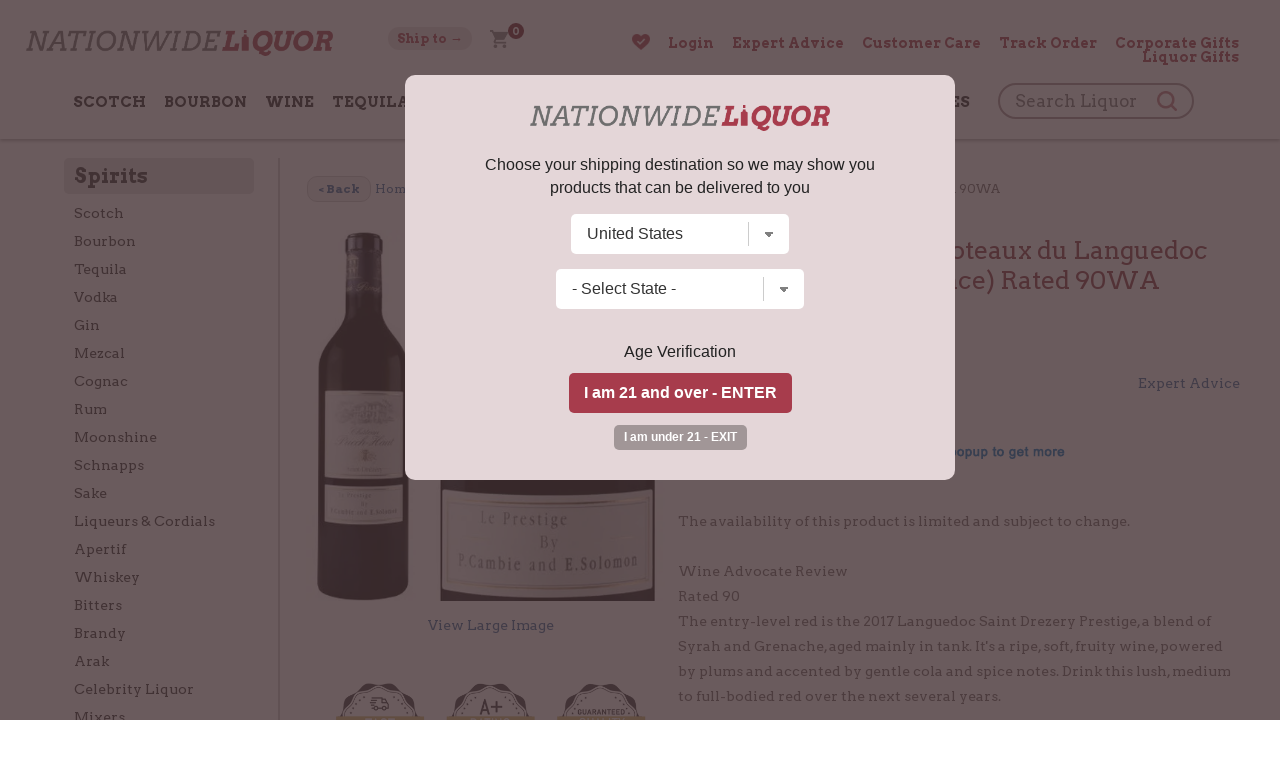

--- FILE ---
content_type: text/html; charset=UTF-8
request_url: https://www.nationwideliquor.com/55522/chateau-puech-haut-coteaux-du-languedoc-prestige-red-2013-france-rated-93wa
body_size: 18027
content:
<!DOCTYPE html>
<html lang="en">
<head prefix="og: http://ogp.me/ns# fb: http://ogp.me/ns/fb# product: http://ogp.me/ns/product#">



<!-- new design -->

<link rel="preconnect" href="https://fonts.googleapis.com">
<link rel="preconnect" href="https://fonts.gstatic.com" crossorigin>
<link href="https://fonts.googleapis.com/css2?family=Arvo:wght@400;700&display=swap" rel="stylesheet"> 


<meta name="msvalidate.01" content="F08AC9A070A8A6831380C7EBECF91314" />







<!-- new design ends -->



	
	<script type="text/javascript">
    (function(c,l,a,r,i,t,y){
        c[a]=c[a]||function(){(c[a].q=c[a].q||[]).push(arguments)};
        t=l.createElement(r);t.async=1;t.src="https://www.clarity.ms/tag/"+i;
        y=l.getElementsByTagName(r)[0];y.parentNode.insertBefore(t,y);
    })(window, document, "clarity", "script", "lbpb08ffx7");
	</script>


	
	<script async src="https://ob.branderblender.com/i/637af157cfa4bd36a8568aba45d1f041.js" class="ct_clicktrue"></script> 

	<script id="mcjs">!function(c,h,i,m,p){m=c.createElement(h),p=c.getElementsByTagName(h)[0],m.async=1,m.src=i,p.parentNode.insertBefore(m,p)}(document,"script","https://chimpstatic.com/mcjs-connected/js/users/54dff6ea6db91ad654480dfc7/33e144edf114c842d53d426d5.js");</script>

	<!-- Facebook Pixel Code -->
	<script>
	!function(f,b,e,v,n,t,s)
	{if(f.fbq)return;n=f.fbq=function(){n.callMethod?
	n.callMethod.apply(n,arguments):n.queue.push(arguments)};
	if(!f._fbq)f._fbq=n;n.push=n;n.loaded=!0;n.version='2.0';
	n.queue=[];t=b.createElement(e);t.async=!0;
	t.src=v;s=b.getElementsByTagName(e)[0];
	s.parentNode.insertBefore(t,s)}(window,document,'script',
	'https://connect.facebook.net/en_US/fbevents.js');
	 fbq('init', '307745021384272');
	fbq('track', 'PageView');
	</script>
	<noscript>
	<img height="1" width="1"
	src="https://www.facebook.com/tr?id=307745021384272&ev=PageView
	&noscript=1"/>
	</noscript>
	<!-- End Facebook Pixel Code -->


	<!-- bing -->
	

	<!-- ADDED OCT. 2022 -->
	<script>
	  (function(d,s,i)
	  {
		var f,j;
		f=d.getElementsByTagName(s)[0];
		j=d.createElement(s);
		j.async=true;
		j.src='https://mtag.microsoft.com/tags/'+i+'.js';
		f.parentNode.insertBefore(j,f);
	  })
	  (document,'script','14087492731047');
	</script>

	<!-- added nov. 2022 -->
	<script>(function(w,d,t,r,u){var f,n,i;w[u]=w[u]||[],f=function(){var o={ti:"343004125"};o.q=w[u],w[u]=new UET(o),w[u].push("pageLoad")},n=d.createElement(t),n.src=r,n.async=1,n.onload=n.onreadystatechange=function(){var s=this.readyState;s&&s!=="loaded"&&s!=="complete"||(f(),n.onload=n.onreadystatechange=null)},i=d.getElementsByTagName(t)[0],i.parentNode.insertBefore(n,i)})(window,document,"script","//bat.bing.com/bat.js","uetq");</script>
 


		
	
	<!-- Google tag (gtag.js) -->
	<script async src="https://www.googletagmanager.com/gtag/js?id=G-HJSVDP1KZM"></script>
	<script>
	  window.dataLayer = window.dataLayer || [];
	  function gtag(){dataLayer.push(arguments);}
	  gtag('js', new Date());

	  gtag('config', 'G-HJSVDP1KZM', {'allow_enhanced_conversions':true});
	  gtag('config', 'AW-952263320', {'allow_enhanced_conversions':true});
	  gtag('config', 'AW-17574667736', {'allow_enhanced_conversions':true});
	</script>


 
	
	<script>
		!function (w, d, t) {
		  w.TiktokAnalyticsObject=t;var ttq=w[t]=w[t]||[];ttq.methods=["page","track","identify","instances","debug","on","off","once","ready","alias","group","enableCookie","disableCookie"],ttq.setAndDefer=function(t,e){t[e]=function(){t.push([e].concat(Array.prototype.slice.call(arguments,0)))}};for(var i=0;i<ttq.methods.length;i++)ttq.setAndDefer(ttq,ttq.methods[i]);ttq.instance=function(t){for(var e=ttq._i[t]||[],n=0;n<ttq.methods.length;n++
	)ttq.setAndDefer(e,ttq.methods[n]);return e},ttq.load=function(e,n){var i="https://analytics.tiktok.com/i18n/pixel/events.js";ttq._i=ttq._i||{},ttq._i[e]=[],ttq._i[e]._u=i,ttq._t=ttq._t||{},ttq._t[e]=+new Date,ttq._o=ttq._o||{},ttq._o[e]=n||{};n=document.createElement("script");n.type="text/javascript",n.async=!0,n.src=i+"?sdkid="+e+"&lib="+t;e=document.getElementsByTagName("script")[0];e.parentNode.insertBefore(n,e)};

		  ttq.load('C9FH4A3C77U63IDIKC70');
		  ttq.page();
		}(window, document, 'ttq');
	</script>















		
	
	<!-- Lior (heatmap) -->
	<script type="text/javascript" src="//script.crazyegg.com/pages/scripts/0022/1041.js" async="async"></script>
	
	<!-- DOOFINDER -->
	
	<script type="text/javascript">
	var df_group = '';
	</script>
	

	<script src="https://us1-config.doofinder.com/2.x/2c830bb6-2c9f-477e-abf3-25aaa9e183dd.js" async></script>
	
	
	
	

	

	
	



	
<meta name="facebook-domain-verification" content="zght2ohc9oaq9t3m88tq3kv7oc9pim" />

<meta charset="UTF-8">

	<link rel="canonical" href="https://www.nationwideliquor.com/55522/chateau-puech-haut-coteaux-du-languedoc-prestige-red-2013-france-rated-93wa" />
	


<link rel="stylesheet" href="/style_2025.css" />
<title>Chateau Puech Haut Coteaux du Languedoc Prestige Red 2017 (France) Rated 90WA | Nationwide Liquor</title>
<meta name="viewport" content="width=device-width,initial-scale=1.0,user-scalable=no,maximum-scale=1.0" />

<meta name="ahrefs-site-verification" content="abdc0d05f0c329b392425cb65e81bb7100f4ef0398699f79c9d277ef49b72efc">

<META NAME="description" CONTENT="Shop Chateau Puech Haut Coteaux du Languedoc Prestige Red 2017 (France) Rated 90WA at the best prices. The availability of this product is limited and subject to change." />
<meta name="norton-safeweb-site-verification" content="op3h72lu3koi131u0k4-l6o4jhivtyqawgm4k4qogsmkn4la5gyapabdduqp-kh4yfibiywm95xdhq6in7kqhfeg1fgpjlpom1ncdgci2f-mh8ndga1316r956dug857" />
<META NAME="author" CONTENT="Nationwide Liquor" />
<META name="distribution" content="Global">
<META name="publisher" content="Nationwide Liquor">
	<META name="robots" content="index,follow">
	<META name="author" content="Nationwide Liquor">
<META name="copyright" content="2026 Nationwide Liquor">
<META name="rating" content="General">
<META name="audience" content="All">
<META name="revisit-after" content="2 days">
<meta name="document-class" content="Living Document">
<meta name="document-state" content="Dynamic">
<meta name="verify-v1" content="aDEJQ1Fuxi9LQkcxU2Xas7gz6gi8w2k4XnWob3nc3U8=" />
<META name="y_key" content="50c643bc32d043cb">
<meta name="msvalidate.01" content="11F9829BD0614953A50983B0B573BC78" />
<link rel="shortcut icon" type="image/x-icon" href="/favicon.ico"/>
<link rel="icon" href="/favicon.ico" type="image/x-icon" />

<meta property="fb:app_id" content="307745021384272" />
	<meta property="og:title" content="Chateau Puech Haut Coteaux du Languedoc Prestige Red 2017 (France) Rated 90WA" />
	<meta property="og:description" content="The availability of this product is limited and subject to change. <br><br>Wine Advocate Review<br>Rated 90<br>The entry-level red is the 2017..." />
	<meta property="og:image" content="https://www.liquorstore-online.com/product_images/p_55522_thumb.webp" />
	<meta property="og:type" content="product.item" />
	<meta property="og:url" content="https://www.nationwideliquor.com/55522/chateau-puech-haut-coteaux-du-languedoc-prestige-red-2013-france-rated-93wa" />
	<meta property="og:site_name" content="NationwideLiquor.com" />

	<meta property="product:condition" content="new" />
	<meta property="product:availability" content="instock" />
	<meta property="product:price:amount" content="63.99" />
	<meta property="product:price:currency" content="USD" />
	<meta property="product:link" content="https://www.nationwideliquor.com/55522/chateau-puech-haut-coteaux-du-languedoc-prestige-red-2013-france-rated-93wa" />
	<meta property="product:retailer_item_id" content="othfrench228" />
	
	<meta name="twitter:card" content="summary" />
	<meta name="twitter:title" content="Chateau Puech Haut Coteaux du Languedoc Prestige Red 2017 (France) Rated 90WA" />
	<meta name="twitter:description" content="The availability of this product is limited and subject to change. <br><br>Wine Advocate Review<br>Rated 90<br>The entry-level red is the 2017..." />
	<meta name="twitter:image" content="https://www.liquorstore-online.com/product_images/p_55522_thumb.webp" />
	

<script src="//ajax.googleapis.com/ajax/libs/jquery/2.1.1/jquery.min.js"></script>


<script type="text/javascript" src="https://code.jquery.com/jquery-migrate-1.2.1.min.js"></script>
<script type="text/javascript" src="/js/csp_common_3.js"></script>
<script type="text/javascript">


$(document).ready(function()
{


	   		openwindow();
   		
	$(".toggle_cat").click(function()
	{
		$(".content_left").toggle();

		if ($(".content_left").is(":visible"))
		{
			$("#nav_small").find('a').removeClass('navsel');
			$(this).find('a').addClass("navsel");
			$(".searchbox2").hide();
		}
		else
		{
			$(this).find('a').removeClass("navsel");
		}

	 });


	$(".toggle_search").click(function() { $(".searchbox2").toggle();


		if ($(".searchbox2").is(":visible"))
		{
			$("#nav_small").find('a').removeClass('navsel');
			$(this).find('a').addClass("navsel");
			//$(".toggle_cat").find('a').removeClass('navsel');
			$(".content_left").hide();
		}
		else
		{
			$(this).find('a').removeClass("navsel");
		}


	});


	// Hiding popup state selection box | 12-12-2017
	$(".change_c").click(function(e)
	{
		e.preventDefault();
		openwindow();
	});


    $('#dialog .close').click(function (e)
    {
        e.preventDefault();
        $('#mask, #dialog').hide();
    });


    $('#mask').click(function ()
    {
       // $(this).hide();
        //$('#dialog').hide();
    });

	
	$(".open_search").click(function()
	{
		var scroll = $(window).scrollTop();
		
			$(".searchbox_mob").hide().animate({
                                                        opacity: "show"
                                                    },
                                                    "fast");
			
			$(".mainnav").hide();
			$(".menuopen").show();
			$(".menuclose").hide();
			$(".right_links").hide();
		
		if (scroll > 0)
		{
			 $("html, body").animate({ scrollTop: 0 }, "slow");
		}
		
			return false;
		
		
	});
	

	$(".shownav").click(function()
	{
		if ($(".mainnav").is(":visible"))
		{

			$(".mainnav").hide();
			$(".menuopen").show();
			$(".menuclose").hide();
			$(".right_links").hide();
			
			// $(".searchbox_mob").show(); // 02-09-2021


		}
		else
		{
			$(".mainnav").show();
			$(".menuopen").hide();
			$(".menuclose").show();
			$(".right_links").show();
			
			// $(".searchbox_mob").hide(); // 02-09-2021

		}

		$('html,body').scrollTop(0);
	});




	WIN_WIDTH = $(window).width();

	$(window).resize(function()
	{
		new_w = $(window).width();

		if (WIN_WIDTH != new_w)
		{
			/*
			$("#header_img").show();
			$("#hp_carousel").show();
			$("#search").show();
			$(".menuopen").show();
			$(".menuclose").hide();
			$("#container").children().show();
			$("#footer").show();
			*/

			if($(window).width() > 999)
			{

				 $('.mainnav').show();
				 $(".right_links").show();
				 
				 // $(".searchbox_mob").hide(); // 02-09-2021

			}

			if($(window).width() <= 999)
			{
				 //$('#left').hide();
				 $(".mainnav").hide();
				$(".menuopen").show();
				$(".menuclose").hide();
				$(".right_links").hide();
				
			}
		}

		WIN_WIDTH = new_w;

	});





});


</script>

<script>
$(document).ready(function()
{
	
	
	
	
    
    $(window).scroll(function() 
	{    
        var scroll = $(window).scrollTop();
		
		/*
		animate = 0;
		if (scroll == 0)
		{
			$("#search_2nd").hide();
			$(".searchbox_mob").hide().animate({
                                                        opacity: "show"
                                                    },
                                                    "fast");
		}
		else
		{
			$("#search_2nd").css('display','inline-block');
			$(".searchbox_mob").hide();
			
		}
		
		
		
		
        if (scroll > 0) 
		{
            $("#fixed_area").addClass("nav_border");
			
        } 
		else 
		{
           $("#fixed_area").removeClass("nav_border");
		  
        }
		*/
		
		
    });


});
</script>




	<script type="text/javascript" src="//platform-api.sharethis.com/js/sharethis.js#property=5a2b6905680f010012eb134d&product=inline-share-buttons"></script>
		<script src='https://www.google.com/recaptcha/api.js'></script>
	<script type="application/ld+json">
{
  "@context": "https://schema.org",
  "@type": "Organization",
  "name": "Nationwide Liquor",
  "url": "https://www.nationwideliquor.com/",
  "logo": "https://www.nationwideliquor.com/images/logo_r5.png"
}
</script>









<!-- Criteo Loader File -->
<script type="text/javascript" src="//dynamic.criteo.com/js/ld/ld.js?a=96898" async="true"></script>
<!-- END Criteo Loader File -->






</head>

<body>

	<script>
	
$(document).ready(function()
{
	
	var SITE_ROOT_URL = 'https://www.nationwideliquor.com/';
	
	var addmsg = "<span class='in_ur_cart pointer' rel='ppp'>&#10004; Added &nbsp; <a href='https://www.nationwideliquor.com/checkout/' class='red bold'>Checkout &rsaquo;</a></span>";
	var orig_add_to_cart = "<input type='hidden' maxlength='1' size='1' name='qty_ppp' class='catp_txt' value='1'> <a class='atc_btn add_to_cart pointer' rel='ppp'>Add to Cart</a><div class='msgp_ppp'></div>";

	
	
	$("body").on('click','.addtocartbtn',function()
	{
	
			p = $(this).attr("rel");
			imgdiv = $(this).parent();
			qty = $("input[name='qty_"+p+"']").val();

			datastr = "p="+p+"&nquan="+qty+"&ajax=1";
			
			// alert(datastr);
			
			imgdiv.html("&bull; &bull; &bull;");

			ajaxobj = $.ajax
			({
				type: "POST",
				url: SITE_ROOT_URL+"basket.php",
				cache: false,
				data: datastr,
				dataType: 'xml',
				success: function(xml)
				{
					
					
					tot_items = $(xml).find("tot_items").text();
					//p_id = $(xml).find("product_id").text();
					cart_result = $(xml).find("cart_result").text();


					obj_fbq = $(xml).find("fbq").text();
					obj_name = $(xml).find("product_name").text();
					obj_itemcode = $(xml).find("itemcode").text();
					obj_price = parseFloat($(xml).find("itemprice").text());
					
					
											if (obj_fbq == '1')
						{

							fbq('track', 'ViewContent',
							{
								content_name: obj_name,
								content_ids: [obj_itemcode],
								content_type: 'product',
								value: obj_price,
								currency: 'USD'
							});

							fbq('track', 'AddToCart',
							{
								content_name: obj_name,
								content_ids: [obj_itemcode],
								content_type: 'product',
								value: obj_price,
								currency: 'USD'
							});
						}
						
					if (cart_result == '1')
					{
						$(".tot_items_cart").html(tot_items);

						$(".tot_items_cart").parent().parent().hide().animate({opacity: "show"},"slow");

						new_msg = addmsg.replace(/(ppp)/g,p); // regex is better

						imgdiv.html(new_msg);
					}
					else
					{
						
						/* to replace multiple, use regex */
						
						new_msg = orig_add_to_cart.replace(/(ppp)/g,p);
						
						
						
						imgdiv.html(new_msg);
						
						$(".msgp_"+p).html('Please enter less quantity').addClass('red mt4 font10 lt15').show();
						
						// imgdiv.html(orig_add_to_cart);
						// imgdiv.html("<span class='error_red font12'>Error: Invalid quantity</span>");
					}


				},

				error: function ()
				{
					imgdiv.html("<span class='error_red font12'>Some error occured.Please try again later.</span>");
				}
			});


		});
});

	</script>
		<noscript><iframe src="https://ob.branderblender.com/ns/637af157cfa4bd36a8568aba45d1f041.html?ch=" width="0" height="0" style="display:none"></iframe></noscript> 
		<style>
	:root 
		{
		  --star-size: 20px;
		  --star-color: #E0E0E0;
		  --star-background: #ffaa00;
		}

		.Stars 
		{
		  --percent: calc(var(--rating) / 5 * 100%);
		 
		  display: inline-block;
		  font-size: var(--star-size);
		  font-family: Times;
		  line-height: 1;
		 
		}
		.Stars::before {
		  content: "★★★★★";
		  letter-spacing: 2px;
		  background: linear-gradient(90deg, var(--star-background) var(--percent), var(--star-color) var(--percent));
		  -webkit-background-clip: text;
		  -webkit-text-fill-color: transparent;
		 
		}
		
		.StarsBig{font-size:26px;top:2px;position:relative}
	</style>
	
<noscript class='noscript'><b>Your browser does not support JavaScript!</b><br />You might experience some issues browsing this website. We recommend you to either enable Javascript in your browser or use a different browser. Thank you.</noscript>




<script>
$(document).ready(function()
{
	new_vpwd = $(window).width();
	$("#size").html(new_vpwd + " px");
});

$(window).resize(function()
{
	new_vpwd = $(window).width();
	$("#size").html(new_vpwd + " px");

});
</script>


	<div id="fixed_area">
	
				

		<div id="topbar0">
			<div id="topbar1">
				<div id="topbar2">

					<div class="res_mobpad res_navicon left"><img src="/images/nav_menu2.png" class="shownav menuopen" alt="="/><img src="/images/ico_close.png" class="shownav menuclose hidden" alt="X"/></div>


					<div class="logo"><a href="https://www.nationwideliquor.com/"><img src="/images/logo_n1.png" class="noborder" alt="Nationwide Liquor"/></a></div>

					<div class="center_links">
							
						<ul class="nav_2">
						
							<li class="res_mobpad2"><a href="#;" class="open_search"><img src="/images/searchico.png"></a></li>
						
							<li>
								
								<a href="#;" class="change_c links sel_link"><span class='res_desktop'><span class=''>Ship to &rarr;</span></span>
								</a>
								
							
							</li>
							
							<li>
							<a href="https://www.nationwideliquor.com/basket.php"><img src="/images/ico_cart.png" class="ico_cart img_fade5" alt="Cart"/><sup class='tot_items_cart'>0</sup></a>
							</li>
						</ul>
							
							
							
							
						


					</div>
					
										<div class="right_links"><ul class="nav_3">
							
							<li><a href="https://www.nationwideliquor.com/wishlist/"><img style="position:relative;top:2px" src="/images/heart_2.png" width="18px">  <span class='wlcount'></span></a></li>
							
							
															<li><a href="https://www.nationwideliquor.com/login/">Login</a></li>
															
							<li><a href="https://www.nationwideliquor.com/expert-advice.php">Expert Advice</a></li>
							<!-- <li><a href="https://www.nationwideliquor.com/blog/">Blog</a></li> -->
							<li><a href="https://www.nationwideliquor.com/contact/">Customer Care</a></li>
							<li><a href="https://www.nationwideliquor.com/track-order.php">Track Order</a></li>
							<li><a href="https://www.nationwideliquor.com/corporate-gifts/">Corporate Gifts</a></li>
							<li><a href="https://www.nationwideliquor.com/gifting/">Liquor Gifts</a></li>
						
						</ul><div class="clear"></div></div>
					
					<div class="clear"></div>

				
					

					<script>
					$(document).ready(function()
					{
						searchurl = 'https://www.nationwideliquor.com/products/';
						LOCAL = '0';

						$("#searchform").submit(function()
						{

							key = $("#key").val().toLowerCase().trim().replace(/\s\s+/g, ' ').replace(/\s/g,'-');

							if (LOCAL == '1')
							{
								newurl = searchurl + "?key=" + key;
							}
							else
							{
								newurl = searchurl + key;
							}
							location.href = newurl;

							return false;
						});
						
						$("#searchform2").submit(function()
						{

							key = $("#key2").val().toLowerCase().trim().replace(/\s\s+/g, ' ').replace(/\s/g,'-');

							if (LOCAL == '1')
							{
								newurl = searchurl + "?key=" + key;
							}
							else
							{
								newurl = searchurl + key;
							}
							location.href = newurl;

							return false;
						});


					});
					</script>

					

					
					
					
					<div class="mainnav">
						<ul class="main_nav">


														<li class='js_navlinks'><a href="https://www.nationwideliquor.com/spirits/scotch/">Scotch</a></li>
								
								
																<li class='js_navlinks'><a href="https://www.nationwideliquor.com/spirits/bourbon/">Bourbon</a></li>
								
								
																<li class='js_navlinks'><a href="https://www.nationwideliquor.com/wine/champagne-sparkling/">Wine</a></li>
								
								
																	<li class='res_mobile'>
										<a href="https://www.nationwideliquor.com/wine/red-wine/" style='font-weight:normal;text-transform:none'>Red Wine</a>
										<a href="https://www.nationwideliquor.com/wine/white-wine/" style='font-weight:normal;text-transform:none'>White Wine</a>
										<a href="https://www.nationwideliquor.com/wine/champagne-sparkling/" style='font-weight:normal;text-transform:none'>Champagne</a>
									
									</li>
								
																	<li class='js_navlinks'><a href="https://www.nationwideliquor.com/spirits/tequila/">Tequila</a></li>
								
								
																<li class='js_navlinks'><a href="https://www.nationwideliquor.com/spirits/gin/">Gin</a></li>
								
								
																<li class='js_navlinks'><a href="https://www.nationwideliquor.com/spirits/vodka/">Vodka</a></li>
								
								
																<li class='js_navlinks'><a href="https://www.nationwideliquor.com/spirits/rum/">Rum</a></li>
								
								
																<li class='js_navlinks'><a href="https://www.nationwideliquor.com/celebrities/">Celebrity Liquor</a></li>
								
								
																<li class='js_navlinks'><a href="https://www.nationwideliquor.com/accessories/gift-certificates/">Gift Certificates</a></li>
								
								
								
						
						<li id="search_2nd" class="res_desktop">
							<form name="searchFrm" action="https://www.nationwideliquor.com/products/" id="searchform2" class="headersearch">
								<span class="input-append-2nd">

									<input name="key" type="text" id="key2" value="" placeholder="Search Liquor">
									<i class="icon-zoom-in2">
										<input type='image' class="wh20" src="/images/searchico.png" alt='Search'/></i>
								</span>
								
								
							</form>
							
						</li>
						
						


						</ul>
					</div>

					<div class="clear"></div>
				</div>

			</div>
		</div>

		
		
		

	</div>
	
	
	
	
	
	
	<div id="rest_body_no_coupon">
	
	
		
	
	 <div class="searchbox_mob ">

			<form name="searchFrm" action="https://www.nationwideliquor.com/products/" id="searchform" class="headersearch">
				<div class="input-append">

					<input name="key" type="text" id="key" value="" placeholder="Search Liquor">
					<i class="icon-zoom-in2">
						<input type='image' class="wh20" src="/images/searchico.png" alt='Search'/></i>
				</div>
				
			</form>
		</div>
	
	
			<div id="main_content">
		<div id="main_content1">

			

				<div class="content_right">
				


<!-- doofinder add to cart -->
	
	
<script>
$(document).ready(function()
{
	var SITE_ROOT_URL = 'https://www.nationwideliquor.com/';
	
	document.addEventListener('doofinder.cart.add', function(event) 
	{
		const { item_id, amount } = event.detail;

		// add custom code to send the data to your cart API

		
		p = item_id;
		
		datastr = "p="+p+"&nquan=1"+"&ajax=1";

		
		ajaxobj = $.ajax
		({
			type: "POST",
			url: SITE_ROOT_URL+"basket.php",
			cache: false,
			data: datastr,
			dataType: 'xml',
			success: function(xml)
			{
				
				 
				 
				tot_items = $(xml).find("tot_items").text();
				//p_id = $(xml).find("product_id").text();
				cart_result = $(xml).find("cart_result").text();


				obj_fbq = $(xml).find("fbq").text();
				obj_name = $(xml).find("product_name").text();
				obj_itemcode = $(xml).find("itemcode").text();
				obj_price = parseFloat($(xml).find("itemprice").text());
				
				
									if (obj_fbq == '1')
					{

						fbq('track', 'ViewContent',
						{
							content_name: obj_name,
							content_ids: [obj_itemcode],
							content_type: 'product',
							value: obj_price,
							currency: 'USD'
						});

						fbq('track', 'AddToCart',
						{
							content_name: obj_name,
							content_ids: [obj_itemcode],
							content_type: 'product',
							value: obj_price,
							currency: 'USD'
						});
					}
					
				if (cart_result == '1')
				{
					$(".tot_items_cart").html(tot_items);

					$(".tot_items_cart").parent().parent().hide().animate({opacity: "show"},"slow");

					
				}
				else
				{
					
					// do nothing
				}


			},

			error: function ()
			{
				// do nothing
			}
		});





		// console.log("added ${amount} of item #${item_id}");
	});
});

</script>
<script>


fbq('track', 'ViewContent', {
  content_name: 'Chateau Puech Haut Coteaux Du Languedoc Prestige Red 2017 (France) Rated 90WA',
  content_ids: ['othfrench228'],
  content_type: 'product',
  value: 63.99,
  currency: 'USD'
 });

</script>






      
<!-- Criteo Product Tag -->

<script type="text/javascript">
window.criteo_q = window.criteo_q || [];
var deviceType = /iPad/.test(navigator.userAgent) ? "t" : /Mobile|iP(hone|od)|Android|BlackBerry|IEMobile|Silk/.test(navigator.userAgent) ? "m" : "d";
window.criteo_q.push(
    { event: "setAccount", account: 96898 },
	    { event: "setSiteType", type: deviceType},
    { event: "viewItem", item: "55522" }
);
</script>
<!-- END Criteo Product Tag -->

    






<script>
function submitTAF(frm)
{
var valid = true;
str = "There is some problem with your form submission. ";
str += "Kindly provide us the missing or incorrect information enclosed below.\n\r\n\r";

	if(!checkMail(frm.to.value))
	{
		str += "- Please enter a valid email address of your friend.\n\r";
		valid = false;
		frm.to.focus();
	}

	if(!checkMail(frm.from.value))
	{
		str += "- Please enter your valid email address.\n\r";
		valid = false;
		frm.from.focus();
	}

	if(frm.message.value=="")
	{
		str += "- Please enter message.\n\r";
		valid = false;
		frm.message.focus();
	}

	if(frm.code.value=="")
	{
		str += "- Please enter captcha code.\n\r";
		valid = false;
		frm.message.focus();
	}

	if(!valid)
		alert(str);

return valid;
}


function submitReview(frm)
{
var valid = true;
str = "There is some problem with your form submission. ";
str += "Kindly provide us the missing or incorrect information enclosed below.\n\r\n\r";

	if(frm.title.value=="" || frm.title.value==null)
	{
		str += "- Please enter title.\n\r";
		valid = false;
		frm.title.focus();
	}

	if(frm.review.value=="" || frm.review.value==null)
	{
		str += "- Please enter review.\n\r";
		valid = false;
		frm.review.focus();
	}

	if(frm.anonymous[0].checked == true && frm.reviewer.value=="")
	{
		str += "- Please enter reviewer name.\n\r";
		valid = false;
		frm.reviewer.focus();
	}

	if(!valid)
		alert(str);

return valid;
}


function updateTabbedPane(tabID)
{
var tabArr =  new Array("distilleryTab", "tastingNotesTab", "tellFriendTab", "addReviewTab");

	for(i=0; i<tabArr.length; i++)
	{
		if(tabID==tabArr[i])
		{
			document.getElementById(tabArr[i]).style.borderBottom="none";
			div = tabArr[i].replace("Tab","Div");
			document.getElementById(div).style.display="block";
			document.getElementById(tabArr[i]).style.border="1px solid #F0EEE7";
			document.getElementById(tabArr[i]).style.borderBottom="none";
		}
		else
		{
			document.getElementById(tabArr[i]).style.borderBottom="1px solid #F0EEE7";
			div = tabArr[i].replace("Tab","Div");
			document.getElementById(div).style.display="none";
			document.getElementById(tabArr[i]).style.border="1px solid #F0EEE7";
			document.getElementById(tabArr[i]).style.borderBottom="1px solid #F0EEE7";
		}
	}
}


</script>










	<div itemscope itemtype="http://schema.org/Product">



			<p>
							

					 <div class='font12' style='padding-bottom:10px;line-height:18px'>
						<table>
						<tr>
						<td><a onclick="history.back()" href="#;" class="linksbtn" style="text-transform:none;cursor:pointer"><&nbsp;Back</a></td>
						<td><a href="https://www.nationwideliquor.com/" class="links">Home</a> &nbsp;>&nbsp; <a class="links" href="https://www.nationwideliquor.com/spirits/bourbon/">Bourbon</a> &nbsp;>&nbsp; Chateau Puech Haut Coteaux du Languedoc Prestige Red 2017 (France) Rated 90WA						</td>
						</tr>
						</table>
					</div>
					
					
							</p>
		
		



		<div id="pd_left" class="center">

						<div class="mb10"><img itemprop="image" src="https://www.liquorstore-online.com/product_images/p_55522.webp" alt="Chateau Puech Haut Coteaux du Languedoc Prestige Red 2017 (France) Rated 90WA" style="max-width:99%"></div>


							<p class="center mb5"><a class="links" href="https://www.liquorstore-online.com/product_images/p_55522.webp" target="_blank">View Large Image</a></p>
					<div class='space20'></div>
	<div class='space20'></div>
	
	<div class='center'>
			<a href="https://www.shopperapproved.com/reviews/nationwideliquor.com">
		<img height="80px" src="https://www.liquorstore-online.com/common/quality_web.png" alt="Quality Guaranteed">		</a>
			</div>
	<div class='space20'></div>
	
		<div id="reviews_show"
	
		
	></div>
		
	
		</div>

		<div id="pd_right">

			
			
			
			<h1 itemprop="name">Chateau Puech Haut Coteaux du Languedoc Prestige Red 2017 (France) Rated 90WA</h1>
			
			<div id="top_container_box">
			<p class="bold nobtmpad"><span class='faded unbold' itemprop='sku'>othfrench228</span>			
				
				&nbsp; 		
		<script type="text/javascript">
		$(document).ready(function()
		{
			var SITE_ROOT_URL = 'https://www.nationwideliquor.com/';
			var SITE_APPEND = '/';
			var URL_IMG_SSL = 'https://www.liquorstore-online.com/';
			var SID = '2';
			
			var app_left = '';
			var app_right = '';
			
			if (SID == '2') 
			{
				app_left = "("; 
				app_right = ")";
			}
			
			
			$("#top_container_box").on('click','.add_wishlist',function()
			{
				
				id = $(this).attr("rel");
				
				objs = $(this);
				
				do_what = $(this).attr("rev");
				
				p = $(this).attr("rel");
				
				datastr = "p="+p+"&ajax=1&do="+do_what;
				
				// alert(datastr);
				
				objs.addClass("img_fade5");
				
						
				ajaxobj = $.ajax
				({
					type: "POST",
					url: SITE_ROOT_URL+"add_wishlist.php",
					cache: false,
					data: datastr,
					dataType: 'xml',
					
					success: function(xml)
					{
						
						objs.removeClass("img_fade5");
						
						added = $(xml).find("added").text();
						count = $(xml).find("count").text();
						
						if (added == 'yes')
						{
							$(".wlcount").hide().html(app_left+count+app_right).animate({
																opacity: "show"
															},
															"slow");
															
							if (do_what == '1')
							{
								objs.attr("src",SITE_APPEND + "images/heart_2.png");
								objs.attr("rev","-1");
								objs.attr("title","In your Wishlist");
							}
							if (do_what == '-1')
							{
								objs.attr("src",SITE_APPEND + "images/heart_0.png");
								objs.attr("rev","1");
								objs.attr("title","Add to Wishlist");
							}
							
							
						}
						
						/*
						tot_items = $(xml).find("tot_items").text();
						//p_id = $(xml).find("product_id").text();
						cart_result = $(xml).find("cart_result").text();


						obj_fbq = $(xml).find("fbq").text();
						obj_name = $(xml).find("product_name").text();
						obj_itemcode = $(xml).find("itemcode").text();
						obj_price = parseFloat($(xml).find("itemprice").text());
						*/
						
						
					},

					error: function ()
					{
						/* do nothing */
						objs.removeClass("img_fade5");
					}
				});
				
			});
		});
		
		</script>
		
		<img style="position:relative;top:4px" class="add_wishlist" title="Add to Wishlist" rev="1" rel="55522" src="https://www.nationwideliquor.com/images/heart_0.png" width="20px"/>				
			
			</p>
			</div>
			
					<style>
		
		.mt10{margin-top:10px;}
		
		
		#review_form 
		{
			width:400px;
			height:85%;
			padding:20px 20px;
			display: none;
			background: #FFFFFF;
			margin-top:0px;
			margin-bottom:0px;
			position: fixed;
			top: 50%; 
			left: 50%;
			z-index:99999;
			
			text-align:left;
			overflow: auto;
		}

		#review_form p{padding:0;margin:0 0 10px 0;}

		#review_form .p_lbl
		{
			margin:0;display:inline-block;font-size:13px;font-weight:bold;
			padding:5px 10px;
			color:#906f34;
			background: #ffdc7e;

			-webkit-border-top-left-radius: 5px;
			-webkit-border-top-right-radius: 5px;
			-moz-border-radius-topleft: 5px;
			-moz-border-radius-topright: 5px;
			border-top-left-radius: 5px;
			border-top-right-radius: 5px;

		}

		.g-recaptcha 
		{
			transform:scale(0.7);
			transform-origin:0 0;
		}

		#review_form .space20{height:15px;}
		#review_form input:not([type="submit"]), #review_form textarea {width:90%;outline: none; }

		.rating_input{border-radius:0;font-size:14px;font-family:arial;outline:none;BORDER:1px solid #d0a348;margin:0;padding:7px;font-weight:normal; -webkit-appearance: none;}
		
		
		.rating_input::placeholder { /* Chrome, Firefox, Opera, Safari 10.1+ */
		  color: #c0c0c0;
		  opacity: 1; /* Firefox */
		}

		_rating_input:-ms-input-placeholder { /* Internet Explorer 10-11 */
		  color: #c0c0c0;
		}

		_rating_input::-ms-input-placeholder { /* Microsoft Edge */
		  color: #c0c0c0;
		}
		
		
		.inpbold{font-weight:bold;font-size:16px}

		*html #review_form {position:absolute}

		#review_form .close_review_form{font-size:14px;color:#a0a0a0;text-transform:uppercase;text-decoration:none;}
		#review_form select {font-family:arial,tahoma;font-size:12px;padding:0;color:#333333;}
		#review_form .submit {cursor:pointer;}

		.f_right{float:right;}

		.horline2{height:1px;background:#c0c0c0;margin:10px 0;padding:0;}

		.h3_rating{margin:0 0 10px 0;padding:0;}

		.review_submit_ok{margin-bottom:20px;background:#5eb600;display:none;color:white;padding:10px;display:none}


		.rate 
		{
			float:left;
			padding: 0 5px 0 10px;
			BORDER:1px solid #d0a348;
			outline:none;
			overflow:hidden;
			
		}
		.rate:not(:checked) > input {
			position:absolute;
			top:-9999px;
		}
		.rate:not(:checked) > label {
			float:right;
			width:1em;
			overflow:hidden;
			white-space:nowrap;
			cursor:pointer;
			font-size:30px;
			color:#ccc;
		}
		.rate:not(:checked) > label:before {
			content: '★ ';
		}
		.rate > input:checked ~ label {
			color: #ffaa00;    
		}
		.rate:not(:checked) > label:hover,
		.rate:not(:checked) > label:hover ~ label {
			color: #ffdc7e;  
		}
		.rate > input:checked + label:hover,
		.rate > input:checked + label:hover ~ label,
		.rate > input:checked ~ label:hover,
		.rate > input:checked ~ label:hover ~ label,
		.rate > label:hover ~ input:checked ~ label 
		{
			color: #ffaa00;
		}

			
			
		

		.rbar{color:#999;margin:0 5px;width:1px;background:#999;height:15px;display:inline-block;position:relative;top:3px}
		
		.review_heading{font-size:16px;font-weight:bold;margin:0 0 5px 0;padding:0}
		
		.gotoreviews{cursor:pointer;}
		
		.res_in_nl{display:inline-block;}
		
		@media screen and (min-width:0px) and (max-width: 767px)
		{
			#review_form
			{
				width:80%;
				padding:10px;
			}
			
			.res_in_nl{display:block;margin-top:10px;}
			
		}
		
		.top1pxm{position:relative;top:-1px}
		
		
		</style>
				<script type="text/javascript">
			
			$(document).ready(function()
			{
				var recap = 0;
				var SITE_APPEND = '/';

				function recaptchaCallback()
				{
					recap = 1;
					
				}
				
				$(".gotoreviews").on('click',function()
				{
					$('html, body').animate({
									scrollTop: $('#reviews_show').offset().top
								}, 'fast');
								
				});
				
				
				$('#sort_review').on('change', function() 
				{
					next_page = 1;
					load_reviews(next_page);
				  
				});
				
				$(document).on("click",".load_reviews",function()
				{
					next_page = $(this).attr("rel");
					load_reviews(next_page);
				});
				
				
				function load_reviews(next_page)
				{
					sort = $("#sort_review").val();
					var datastr = 'product_id=55522&sort='+sort+'&next_page='+next_page;
					
					ajaxobb = $.ajax
					({
							type: "POST",
							url: SITE_APPEND + "ajax_load_reviews.php",
							cache: false,
							data: datastr,
							dataType: 'text',
							success: function(e) 
							{
								
								 $('html, body').animate({
									scrollTop: $('#reviews_show').offset().top
								}, 'fast');
								
								$("#review_box").hide().html(e).animate({
                                                        opacity: "show"
                                                    },
                                                    1200);
								
								
							},
							
							error: function ()
							{
								
							}
								
							
					});
				}
				
				
					
					
				
				$(".close_review_form").click(function()
				{
					close_review_form();
					// location.reload();
					
					load_page_safely();

				});
				
				$(".write_review").click(function()
				{
					open_review_form();
				});
				
				
			
								
				function load_page_safely()
				{
					tmp_loc = window.location.href;
					tmp_loc = tmp_loc.replace("?loadR=1","");
					tmp_loc = tmp_loc.replace("loadR=1","");
					window.location = tmp_loc;
				}
				
				
				
				function close_review_form()
				{
					$("#mask").hide();
					$("#review_form").hide();
					$('body').css('overflow', '');
				}
				
				function open_review_form()
				{
					
					$('body').css('overflow', 'hidden');
					
					var maskHeight = $(document).height();
					var maskWidth = $(window).width();
					$('#mask').css({'width':maskWidth,'height':maskHeight});
					$('#mask').fadeTo("fast",0.8); 
				 
					var winH = $(window).height();
					var winW = $(window).width();
					id = $("#review_form");
					
					// alert(winH + '-' + winW);
					
					
					$(id).css('top',20);
					$(id).css('left', winW/2-$("#review_form").width()/2 - 10);
				 					
					$(id).fadeIn('fast'); 
				}
				
				$("#reviewfrm").submit(function()
				{
					var formok = true;
					var err = '';
					
					$rating = $("#review_form input[name='rating[]']:checked");
					$headline = $("#review_form input[name='headline']");
					$review = $("#review_form textarea[name='review']");
					$name = $("#review_form input[name='name']");
					// $email = $("#review_form input[name='email']");
					
					// alert('rating val is..' + $rating.val());
					
					if ($rating.val()=='' || !$rating.val()) { err += '- Please select a star rating. \n'; formok = false; }
					if (IsEmpty($(this).find("input[name='headline']").val())) { err += '- Please enter headline. \n'; formok = false; }
					if (IsEmpty($(this).find("textarea[name='review']").val())) { err += '- Please enter your review. \n'; formok = false; }
					if (IsEmpty($(this).find("input[name='name']").val())) { err += '- Please enter your name. \n'; formok = false; }
					// if (IsEmpty($(this).find("input[name='email']").val())) { err += 'Please enter your email. \n'; formok = false; }
					
										
					if (formok == false)
					{
						alert('Sorry, we cannot complete your request. Please provide us the missing or incorrect information enclosed below.\n\n'+err);
					}
					else
					{
						
						var datastr = 'g-recaptcha-response='+grecaptcha.getResponse()+'&product_id=55522&rating='+$rating.val()+'&headline='+$headline.val()+'&review='+$review.val()+'&name='+$name.val();
						
						
						// alert(datastr);
						
						
						$("#errormsg2").show().html("Processing...Please wait");
						$("#btn_submit").hide();
						
						ajaxobb = $.ajax
						({
								type: "POST",
								url: SITE_APPEND + "ajax_review.php",
								cache: false,
								data: datastr,
								dataType: 'xml',
								success: function(xml) 
								{
									msg = $(xml).find("msg").text();
									error = $(xml).find("error").text();
									
									
									
									if (error == '1')
									{
										$("#errormsg2").show().html(msg);
										$("#btn_submit").show();
										
										recap = 0;
										
									}
									
									if (error == '0')
									{
										
										
										// location.reload();
										close_review_form();
										load_page_safely();
										
										
									}
									
								},
								
								error: function ()
								{
									$("#errormsg2").show().html('Some error occured. Please try again later.');
									$("#btn_submit").show();
									
								}
									
								
						});
						
					}
									
					return false;
					
				});
				
				
			});
			
		</script>
				<div>
							<span class="Stars" title="No rating yet" style="--rating: 0;"></span> 
							<span class="top1pxm"><a href="#;" class="links write_review">Write a review</a></span>
		
		</div>
				
		<div class="space20"></div>

		<div class="review_submit_ok"></div>

		
		
		<script>
				</script>

				<div id="review_form" style="display:none">
			
			<form id="reviewfrm" action="#;">
			<table cellspacing="0" cellpadding="0" width="100%">
			<tr>
			<td width="20%">
									<img itemprop="image" src="https://www.liquorstore-online.com/product_images/p_55522_thumb.webp" alt="Chateau Puech Haut Coteaux du Languedoc Prestige Red 2017 (France) Rated 90WA" style="max-height:100px">
			<td>
				<h3 class="h3_rating">Write a review</h3>
				<p class="nobtmpad red"><b>Chateau Puech Haut Coteaux du Languedoc Prestige Red 2017 (France) Rated 90WA</b></p>
			</td>
			<td valign="top" align="right" width="5%">
				<a href="#;" class="close_review_form" title="Close">&#10060;</a>
			</td>
			</tr>
			</table>
			
			<div class='space20'></div>
			
			<div class="p_lbl">Select a rating &darr;</div>
			<div>
				<div class="rate">
				
					<input type="radio" id="star5" name="rating[]" value="5" />
					<label for="star5" title="Excellent">5 stars</label>
					
					<input type="radio" id="star4" name="rating[]" value="4" />
					<label for="star4" title="Very Good">4 stars</label>
					
					<input type="radio" id="star3" name="rating[]" value="3" />
					<label for="star3" title="Good">3 stars</label>
					
					<input type="radio" id="star2" name="rating[]" value="2" />
					<label for="star2" title="Average">2 stars</label>
					
					<input type="radio" id="star1" name="rating[]" value="1" />
					<label for="star1" title="Bad">1 star</label>
					
					
					
					
				</div>
				
				<span class='rating_title'></span>
				
				<div class='clear'></div>
			</div>
			
			<div class='space20'></div>
			
			
			<div  class="p_lbl">Add a headline &darr;</div>
			<div><input name="headline" autocomplete="off" class="rating_input inpbold" maxlength="60" size="40"></div>	
			<div class='space20'></div>
			
			<div  class="p_lbl">Write your review &darr;</div>
			<div><textarea name="review" class="rating_input" rows="4"></textarea></div>	
			<div class='space20'></div>
			
			<div class="p_lbl">Your name &darr;</div>
			<div><input name="name" autocomplete="off" maxlength="100" class="rating_input" value=""></div>
			
			
			<div class='space20'></div>
			<div class="g-recaptcha" data-sitekey="6LcjDDwUAAAAAJDoh0mgTBL9e5k-VQhN7psiqrV-" data-callback="recaptchaCallback"></div>
			
			<div><input type="submit" value="Submit Review" class="resbtns2" id="btn_submit"></div>
			
			<p id="errormsg2" style="margin:10px 0 0 0;padding:0;color:red;font-weight:bold"></p>
			
			
			</form>
		
		</div>
		
			


			<div itemprop="offers" itemscope itemtype="http://schema.org/Offer">

				<p>
				<span class="stroke faded">$70.98</span> <span class="price_big"><span itemprop="priceCurrency" content="USD">$</span><span itemprop="price" content="63.99">63.99</span></span>&nbsp;<span style='font-size:12px;margin-left:5px;font-weight:bold;display:inline-block;color:red;background:#fff;'>price per bottle</span>				
				
				<span style="float:right"><a href="https://www.nationwideliquor.com/expert-advice.php" class="links">Expert Advice</a></span>
				
				</p>
				
				
				
				
				
												<div><a href="https://www.nationwideliquor.com/cart/?p=55522" class="resbtns2">Add to Cart</a>
						</div>



						<link itemprop="availability" href="http://schema.org/InStock" />
						<img src="https://www.liquorstore-online.com/common/select_state.png" />
											<div class="space20"></div>
					<p itemprop="description">The availability of this product is limited and subject to change. <br><br>Wine Advocate Review<br>Rated 90<br>The entry-level red is the 2017 Languedoc Saint Drezery Prestige, a blend of Syrah and Grenache, aged mainly in tank. It's a ripe, soft, fruity wine, powered by plums and accented by gentle cola and spice notes. Drink this lush, medium to full-bodied red over the next several years. <br><br><br>This offering is a naked expression of the vivid terroir and excellent fruit found in this region. The incredible aromatics consist of forest floor, spring flowers, sweet black currants, raspberries, licorice, and incense. With a pure, velvety, seamless, full-bodied texture and a finish that lasts, this wine possesses a stunning integration of acidity, tannin, and alcohol, suggesting this vintage will age nicely for 3-5 years, possibly as long as a decade.</p>
						<div style="height:40px;margin-top:20px">
			<div class="sharethis-inline-share-buttons"></div>
	</div>
				</div>






			<div class="mt20">

					<table cellspacing="1" cellpadding="8"  class="tablebg">
		<tr class="whitebg">
		<td  align="left" ><strong>ABV:</strong></td>
		<td  align="left" >-</td>
		</tr>
		
		<tr class="whitebg">
		<td align="left" ><strong>Distillery:</strong></td>
		<td align="left" >
		-		</td>
		</tr>
		
		<tr class="whitebg">
		<td align="left" ><strong>Vintage:</strong></td>
		<td align="left" >
		 - </td>
		</tr>
		
		
		<tr class="whitebg">
		<td align="left" ><strong>Region:</strong></td>
		<td align="left" >
		-		</td>
		
		</tr>
		
		
		<tr class="whitebg">
		<td align="left" ><strong>Size:</strong></td>
		<td align="left" >
		-		</td>
		
		</tr>
		<tr class="whitebg">
		<td align="left" ><strong>Availability:</strong></td>
		<td align="left" >  In Stock </td>
		
		</tr>
		
					<tr class="whitebg">
			<td align="left" ><strong>Distributed by:</strong></td>
			<td align="left" > FWH </td>
			
			</tr>
					
		
		</table>
					<div class="space20"></div>


								<div class="optbox" id="optbox_prodinfo">

					

									</div>
			</div>







		</div>

		<div class="clear"></div>
		
		




	</div>




		</div>

					<div class="content_left">
				
						<h3 class="sec_head">Spirits</h3>
						
						<ul class="sec_cat">
													<li><a href="https://www.nationwideliquor.com/spirits/scotch/" >Scotch</a>
														<li><a href="https://www.nationwideliquor.com/spirits/bourbon/" >Bourbon</a>
														<li><a href="https://www.nationwideliquor.com/spirits/tequila/" >Tequila</a>
														<li><a href="https://www.nationwideliquor.com/spirits/vodka/" >Vodka</a>
														<li><a href="https://www.nationwideliquor.com/spirits/gin/" >Gin</a>
														<li><a href="https://www.nationwideliquor.com/spirits/mezcal/" >Mezcal</a>
														<li><a href="https://www.nationwideliquor.com/spirits/cognac/" >Cognac</a>
														<li><a href="https://www.nationwideliquor.com/spirits/rum/" >Rum</a>
														<li><a href="https://www.nationwideliquor.com/spirits/moonshine/" >Moonshine</a>
														<li><a href="https://www.nationwideliquor.com/spirits/schnapps/" >Schnapps </a>
														<li><a href="https://www.nationwideliquor.com/spirits/sake/" >Sake </a>
														<li><a href="https://www.nationwideliquor.com/spirits/liqueurs-cordials/" >Liqueurs & Cordials</a>
														<li><a href="https://www.nationwideliquor.com/spirits/apertif/" >Apertif</a>
														<li><a href="https://www.nationwideliquor.com/spirits/whiskey/" >Whiskey</a>
														<li><a href="https://www.nationwideliquor.com/spirits/bitters/" >Bitters</a>
														<li><a href="https://www.nationwideliquor.com/spirits/brandy/" >Brandy</a>
														<li><a href="https://www.nationwideliquor.com/spirits/arak/" >Arak</a>
														<li><a href="https://www.nationwideliquor.com/celebrities/" >Celebrity Liquor</a>
														<li><a href="https://www.nationwideliquor.com/spirits/mixers/" >Mixers</a>
														<li><a href="https://www.nationwideliquor.com/spirits/other/" >Other Spirits</a>
													</ul>
												<h3 class="sec_head">Wine</h3>
						
						<ul class="sec_cat">
													<li><a href="https://www.nationwideliquor.com/wine/country/" >Country</a>
														<li><a href="https://www.nationwideliquor.com/wine/red-wine/" >Red Wine</a>
														<li><a href="https://www.nationwideliquor.com/wine/white-wine/" >White Wine</a>
														<li><a href="https://www.nationwideliquor.com/wine/champagne-sparkling/" >Champagne Sparkling </a>
														<li><a href="https://www.nationwideliquor.com/wine/rose-wine/" >Rosé Wine</a>
														<li><a href="https://www.nationwideliquor.com/wine/dessert/" >Dessert</a>
														<li><a href="https://www.nationwideliquor.com/wine/kosher-wines/" >Kosher Wines</a>
														<li><a href="https://www.nationwideliquor.com/wine/organic-wine/" >Organic Wine</a>
														<li><a href="https://www.nationwideliquor.com/wine/vermouth/" >Vermouth</a>
														<li><a href="https://www.nationwideliquor.com/wine/other/" >Other Wine</a>
													</ul>
												<h3 class="sec_head">Accessories</h3>
						
						<ul class="sec_cat">
													<li><a href="https://www.nationwideliquor.com/accessories/bar-kitchen/" >Bar & Kitchen</a>
														<li><a href="https://www.nationwideliquor.com/accessories/gift-baskets/" >Gift Sets</a>
														<li><a href="https://www.nationwideliquor.com/accessories/glasses/" >Glasses</a>
														<li><a href="https://www.nationwideliquor.com/accessories/gift-certificates/" >Gift Certificates</a>
														<li><a href="https://www.nationwideliquor.com/accessories/cigars/" >Cigars</a>
													</ul>
										<p>&nbsp;</p>
				<div class='clear'></div>
							</div>

			
		<div class="clear"></div>
	    </div>
	</div>
		




	<div id="footer_container">
		<div id="footer_container1">
			<div id="footer_container2">


				 <div class="footer_boxes">

					
					<p class="footer_heading">Payment Options</p>
	            	<p><img src="/images/all_cards.png" class="all_cards" alt="Cards"/></p>




	            </div>



				<div class="footer_boxes">
					<p class="footer_heading">About NWL</p>
	            	<ul class="footer_nav">

					<li><a href="https://www.nationwideliquor.com/video/">Company</a></li> 					
					<li><a href="https://www.nationwideliquor.com/reviews/">Reviews</a></li>
					<li><a href="https://www.nationwideliquor.com/faqs/">FAQs</a></li>
					<li><a href="https://www.nationwideliquor.com/blog/">Our Blog</a></li>
					<li><a href="https://www.nationwideliquor.com/expert-advice.php">Expert Advice</a></li>
					<li><a href="https://www.nationwideliquor.com/retailers.php">Retailer Network</a></li>
					<li><a href="https://www.nationwideliquor.com/celebrities/">Celebrity Liquor</a></li>
					<li><a href="https://www.nationwideliquor.com/accessories/gift-certificates/">Gift Certificates</a></li>
					
					<li><a href="https://www.nationwideliquor.com/corporate-gifts/">Corporate Gifts</a></li>
					
					<li><a href="https://www.nationwideliquor.com/gifting/">Liquor Gifts</a></li>
					
					
	                </ul>




				</div>
				
				<div class="footer_boxes">
					<p class="footer_heading">Get in Touch</p>
	            	<ul class="footer_nav">

					<li><a href="https://www.nationwideliquor.com/contact/">Customer Care</a></li>
					<li><a href="https://www.nationwideliquor.com/track-order.php">Track Order</a></li>
					<li><a href="https://www.nationwideliquor.com/corporate-gifts/">Corporate Gifts</a></li>
					<li><a href="https://www.nationwideliquor.com/shipping-policy/">Shipping Policy</a></li>
					<li><a href="https://www.nationwideliquor.com/privacy-policy/">Terms of Service </a></li>
					<li><a href="https://www.nationwideliquor.com/privacy-policy/">Privacy Policy</a></li>
					<li><a href="https://www.nationwideliquor.com/advertise/">Advertise with Us</a></li>
					
					<li><a href="https://www.nationwideliquor.com/sitemap/">Sitemap</a></li>
					
					
	                </ul>




				</div>




				<div class="footer_boxes">
						
						<p>Nationwide Liquor finds all of your favorite wine and spirits from your local liquor stores, applies the best prices delivered right to your door.</p>

						<p>&copy; 2026 Nationwide Liquor. All rights reserved. <br />
						<a href="http://www.sabrox.com" class="sabrox">Powered by Sabrox</a></p>
				</div>



				<div class="clear"></div>




			 </div>
	    </div>
	</div>
	
	
	</div> <!-- rest body -->
	



		
	<script>
	$(document).ready(function()
	{
		$(".close_statepop").click(function()
		{
			$("#mask_popup").hide();
			$("#dialog_popup").hide();
			
		});
		
		
		$(".popupenterbtn").click(function()
		{
			if ($("#us_state").val()=='' && $('#CTRY').val()=='1')
			{
				$("#statenotselerr").hide().animate({
                                                        opacity: "show"
                                                    },
                                                    "fast");
				return false;
				
			}
		});
		
		
		
		
		$("#us_state").change(function()
		{
			if ($(this).val()=='')
			{
				// @hidden - 11/10/21 --- $('.submit').hide();
			}
			
			if ($(this).val()=='TN')
			{
				$("#us_city").show();
			}
			else
			{
				$("#us_city").hide();
			}
			
			
		});
			
		$('#CTRY').change(function() 
		{
			
			
			
			var country = $(this).val();
			
			if (country == 1)
			{
				$('#us_state').show();
				
				val = $("#us_state").val();
				
				if (val == 'TN')
				{
					$("#us_city").show();
				}
				
				
				// @hidden - 11/10/21 --- if (val == '') $('.submit').hide();
			}
			else if (country == 0)
			{
				$('.submit').hide();
				$('#states').hide();
				
				$("#us_city").hide();
			}
			else
			{
				$('.submit').show();
				$('#us_state').hide();
				
				$("#us_city").hide();
				
				
			}
		});
		
		/*
		
		@hidden - 11/10/21
		$('#us_state').change(function() 
		{
		
			if ($(this).val() != '')
			{
				$('.submit').show();
			}
			else
			{
				$('.submit').hide();
			}	
				
		});
		*/
		
		
					newht = $('.content_right').height();
			if (newht < 800) newht = 800;
			
			var cr_height = newht+70;
			$('.content_left').css('height',cr_height);
					
		
			
		$('#dialog_popup .close').click(function (e) 
		{
			e.preventDefault();
			$('#mask_popup, #dialog_popup').hide();
		});    
		 
	   
		$('#mask_popup').click(function () 
		{
		   
		}); 
		
	});
	</script>
	
		
	
	
	<style>
	
	#mask_popup {
	 display: none; 
	 background: #453235; 
	 position: fixed; 
	 left: 0; top: 0; 
	 width: 100%; height: 100%;
	 z-index:9999;
	}
	 
	#dialog_popup
	{
		font-family: Arial,Helvetica,sans-serif;
		font-size:16px;
		width:450px;
		min-height:150px;
		padding:30px 50px;
		display: none;
		background: #e4d6d8;
		margin-top:50px;
		margin-bottom:50px;
		float: left;
		position: fixed;
		top: 50%; left: 50%;
		z-index:99999;
		border-radius:10px;
		-moz-border-radius:10px;
		text-align:center;
		color:#222;
	}
	 
	 
	*html #mask_popup {position:absolute}
	*html #dialog_popup {position:absolute}

	#dialog_popup .close{font-size:10px;color:#a0a0a0;text-transform:uppercase;text-decoration:none;}
	#dialog_popup select {font-family:arial,tahoma;font-size:12px;padding:0;color:#333333;}
	#dialog_popup .submit {cursor:pointer;}

	
	

	
	.dialog_p{line-height:23px;text-align:center;font-weight:normal;margin-bottom:15px;}
	
	.mb15{margin-bottom:15px;}
	
	
	
	/* Buttons (double nn) */
	
	.dialog_btnn{}
	.dialog_btnn:hover{}
	
	.dialog_btnn_green
	{
		height:40px;
		font:inherit;
		border:none;
		text-decoration:none;
		display:inline-block;
		color:#fff;
		font-weight:bold;
		border-radius: 5px; 
		cursor:pointer;
		outline:none;
		background:#a73c4c;
		padding:0 15px;
		margin:0;
	}
	.dialog_btnn_green:hover{background:#a73c4c;}
	
	
	.dialog_btnn_red
	{
		height:25px;
		font:inherit;
		border:none;
		text-decoration:none;
		display:inline-block;
		color:#fff;
		font-weight:bold;
		border-radius: 5px; 
		cursor:pointer;
		outline:none;
		background:#a19697;
		padding:0 10px;
		margin:0;
		font-size:12px;
	}
	.dialog_btnn_red:hover{}
	
	
	
	
	
	
	
	/* Select Boxes */
	
	#dialog_popup select {

	 
	  background-color: white;
	  border:none;
	  border-radius: 5px;
	  display: inline-block;
	  font: inherit;
	  line-height: 1.5em;
	  padding: 0.5em 3.5em 0.5em 1em;
	 

	  /* reset */

	  margin: 0;      
	  -webkit-box-sizing: border-box;
	  -moz-box-sizing: border-box;
	  box-sizing: border-box;
	  -webkit-appearance: none;
	  -moz-appearance: none;
	}




	#dialog_popup select.minimal{
  background-image:
    linear-gradient(45deg, transparent 50%, gray 50%),
    linear-gradient(135deg, gray 50%, transparent 50%),
    linear-gradient(to right, #ccc, #ccc);
  background-position:
    calc(100% - 20px) calc(1em + 2px),
    calc(100% - 15px) calc(1em + 2px),
    calc(100% - 2.5em) 0.5em;
  background-size:
    5px 5px,
    5px 5px,
    1px 1.5em;
  background-repeat: no-repeat;
}

#dialog_popup select.minimal:focus {
  background-image:
    linear-gradient(45deg, gray 50%, transparent 50%),
    linear-gradient(135deg, transparent 50%, gray 50%),
    linear-gradient(to right, #ccc, #ccc);
  background-position:
    calc(100% - 15px) 1em,
    calc(100% - 20px) 1em,
    calc(100% - 2.5em) 0.5em;
  background-size:
    5px 5px,
    5px 5px,
    1px 1.5em;
  background-repeat: no-repeat;
 
  outline: 0;
}


#dialog_popup select:-moz-focusring {
  color: transparent;
  text-shadow: 0 0 0 #000;
}

.popuplogo
{
	max-width:300px;
}

	
	
	@media screen and (min-width:0px) and (max-width: 767px)
	{
		.dialog_btn{padding:5px 10px;font-size:12px;}
		
		.popuplogo
		{
			max-width:250px;
		}
		
		#dialog_popup
		{
			width:80%;
			font-size:14px;
			max-width:400px;
			min-width:200px;
			min-height:150px;
			padding:20px 10px;
			display: none;
			margin-top:50px;
			margin-bottom:50px;
			float: left;
			position: fixed;
			top: 50%; left: 50%;
			z-index:99999;
			border-radius:5px;
			-moz-border-radius:5px;
		}
		
		#dialog_popup h2{font-size:12px;line-height:16px;}
		
	}
	

	</style>
	
	
	<div id="dialog_popup" class="window">
	
	
	
	
	
	
	<p>
	<img src="https://www.nationwideliquor.com/images/logo_n1.png" class="noborder popuplogo" alt=""/>
	</p>
	
	
	
	<p class="dialog_p">Choose your shipping destination so we may show you products that can be delivered to you</p>
	
	<form method="post" action="/55522/chateau-puech-haut-coteaux-du-languedoc-prestige-red-2013-france-rated-93wa">
	
	
		
	<p class="mb15">
	<select name="CTRY" id="CTRY" class="minimal">
		<option value="1">United States</option>
	
	
	
	<optgroup label="---------------"></optgroup>
			<option value="9" >Andorra</option>
				<option value="17" >Australia</option>
				<option value="18" >Austria</option>
				<option value="23" >Barbados</option>
				<option value="25" >Belgium</option>
				<option value="28" >Bermuda</option>
				<option value="35" >British Virgin Islands</option>
				<option value="3" >Canada</option>
				<option value="43" >Cayman Islands</option>
				<option value="54" >Croatia</option>
				<option value="56" >Cyprus</option>
				<option value="57" >Czech Republic</option>
				<option value="58" >Denmark</option>
				<option value="68" >Estonia</option>
				<option value="70" >Faroe Islands</option>
				<option value="72" >Finland</option>
				<option value="73" >France</option>
				<option value="79" >Germany</option>
				<option value="81" >Gibraltar</option>
				<option value="82" >Greece</option>
				<option value="83" >Greenland</option>
				<option value="86" >Guam</option>
				<option value="223" >Guernsey</option>
				<option value="93" >Hong Kong</option>
				<option value="94" >Hungary</option>
				<option value="96" >Indonesia</option>
				<option value="98" >Ireland</option>
				<option value="224" >Isle of Man</option>
				<option value="100" >Israel</option>
				<option value="101" >Italy</option>
				<option value="103" >Japan</option>
				<option value="225" >Jersey</option>
				<option value="116" >Liechtenstein</option>
				<option value="117" >Lithuania</option>
				<option value="118" >Luxembourg</option>
				<option value="119" >Macau</option>
				<option value="231" >Macedonia</option>
				<option value="122" >Malaysia</option>
				<option value="123" >Maldives</option>
				<option value="125" >Malta</option>
				<option value="127" >Martinique</option>
				<option value="129" >Mauritius</option>
				<option value="133" >Monaco</option>
				<option value="143" >Netherlands</option>
				<option value="144" >New Caledonia</option>
				<option value="145" >New Zealand</option>
				<option value="153" >Norway</option>
				<option value="163" >Poland</option>
				<option value="164" >Portugal</option>
				<option value="165" >PuertoRico</option>
				<option value="226" >Reunion </option>
				<option value="168" >Romania</option>
				<option value="173" >San Marino</option>
				<option value="227" >Serbia</option>
				<option value="179" >Singapore</option>
				<option value="180" >Slovakia</option>
				<option value="184" >South Africa</option>
				<option value="108" >South Korea</option>
				<option value="185" >Spain</option>
				<option value="193" >Sweden</option>
				<option value="194" >Switzerland</option>
				<option value="196" >Taiwan</option>
				<option value="199" >Thailand</option>
				<option value="4" >UAE</option>
				<option value="211" >United Kingdom</option>
					<option value="1">United States</option>
					<option value="1" selected>United States</option>
				<option value="229" >US Virgin Islands</option>
				<option value="230" >Vatican City</option>
			</select>
	</p>
	
	
	
	
	<p id="states" class="mb15"> 
	<select name="us_state" class="minimal" id="us_state" >
	<option value="">- Select State -</option>
		
			<option value="AK" >AK - Alaska  </option>
				
			<option value="AL" >AL - Alabama</option>
				
			<option value="AR" >AR - Arkansas    </option>
				
			<option value="AZ" >AZ - Arizona     </option>
				
			<option value="CA" >CA - California  </option>
				
			<option value="CO" >CO - Colorado      </option>
				
			<option value="CT" >CT - Connecticut     </option>
				
			<option value="DC" >DC - District of Columbia </option>
				
			<option value="DE" >DE - Delaware         </option>
				
			<option value="FL" >FL - Florida        </option>
				
			<option value="GA" >GA - Georgia</option>
				
			<option value="GU" >GU - Guam</option>
				
			<option value="HI" >HI - Hawaii</option>
				
			<option value="IA" >IA - Iowa</option>
				
			<option value="ID" >ID - Idaho</option>
				
			<option value="IL" >IL - Illinois</option>
				
			<option value="IN" >IN - Indiana</option>
				
			<option value="KS" >KS - Kansas</option>
				
			<option value="KY" >KY - Kentucky</option>
				
			<option value="LA" >LA - Louisiana</option>
				
			<option value="MA" >MA - Massachusetts</option>
				
			<option value="MD" >MD - Maryland</option>
				
			<option value="ME" >ME - Maine</option>
				
			<option value="MI" >MI - Michigan</option>
				
			<option value="MN" >MN - Minnesota</option>
				
			<option value="MO" >MO - Missouri</option>
				
			<option value="MS" >MS - Mississippi</option>
				
			<option value="MT" >MT - Montana</option>
				
			<option value="NC" >NC - North Carolina</option>
				
			<option value="ND" >ND - North Dakota</option>
				
			<option value="NE" >NE - Nebraska</option>
				
			<option value="NH" >NH - New Hampshire</option>
				
			<option value="NJ" >NJ - New Jersey</option>
				
			<option value="NM" >NM - New Mexico</option>
				
			<option value="NV" >NV - Nevada</option>
				
			<option value="NY" >NY - New York</option>
				
			<option value="OH" >OH - Ohio</option>
				
			<option value="OK" >OK - Oklahoma</option>
				
			<option value="OR" >OR - Oregon</option>
				
			<option value="PA" >PA - Pennsylvania</option>
				
			<option value="PR" >PR - Puerto Rico</option>
				
			<option value="RI" >RI - Rhode Island</option>
				
			<option value="SC" >SC - South Carolina</option>
				
			<option value="SD" >SD - South Dakota</option>
				
			<option value="TN" >TN - Tennessee</option>
				
			<option value="TX" >TX - Texas</option>
				
			<option value="UT" >UT - Utah</option>
				
			<option value="VA" >VA - Virginia</option>
				
			<option value="VT" >VT - Vermont</option>
				
			<option value="WA" >WA - Washington</option>
				
			<option value="WI" >WI - Wisconsin</option>
				
			<option value="WV" >WV - West Virginia</option>
				
			<option value="WY" >WY - Wyoming</option>
				</select>
	
	
	
	<select name="us_city" class="minimal" style="display:none" id="us_city">
	
			<option value="1" >Nashville</option>
			
	</select>
	
			

	
	
	</p>
	
	
	
	<div id="popup_part_2">
		<div style="margin:10px 0 0 0;">&nbsp;</div>
		
		<p class="bold dialog_p" style="margin-bottom:10px">Age Verification</p>
		
		
			<p  style="margin-bottom:10px">
				<input type="submit" value="I am 21 and over - ENTER" class="submit popupenterbtn dialog_btnn dialog_btnn_green hidden" />
			</p>
			
			
			<p  style="margin-bottom:0">
		
				<input type="button" value="I am under 21 - EXIT" class="submit dialog_btnn dialog_btnn_red hidden" onclick="location.href='https://sodapoponline.com'"/> 
			</p>
			
	</div>
	
	<div id="popup_submit_btn_finalize" style="display:none">
		<input type="submit" value="Submit" class="submit popupenterbtn dialog_btnn dialog_btnn_green" />
		
		&nbsp;&nbsp; <a href="#;" class="close_statepop" style="float:none;font-size:13px;text-decoration:none;display:none" title="Cancel" >Cancel &#10060;</a>
	</div>
	
	
	<div id="change_state_warn" style="margin-top:20px;display:none;line-height:17px;text-align:center;color:#444" class="font12">Please note that some items may not be available for your shipping location so changing shipping destination might  result in removal of some items from your cart. </div>
	
	<div id="statenotselerr" class="red font12" style="color:red;display:none;margin-top:10px;line-height:17px;">To continue, please select your shipping state.</div>
	
	
	</form>
	
	
	
	
	

	</div>
	
	
	<div id="mask_popup"></div>
	

<div id="mask"></div>


	<!-- Start of HubSpot Embed Code -->
	  <script type="text/javascript" id="hs-script-loader" async defer src="//js-na1.hs-scripts.com/20755375.js"></script>
	<!-- End of HubSpot Embed Code -->
	
<script>(function(){var s = document.createElement("script");s.setAttribute("data-account","yphXrTTxQZ");s.setAttribute("src","https://cdn.userway.org/widget.js");document.body.appendChild(s);})();</script>



</body>

</html>


--- FILE ---
content_type: text/html; charset=utf-8
request_url: https://www.google.com/recaptcha/api2/anchor?ar=1&k=6LcjDDwUAAAAAJDoh0mgTBL9e5k-VQhN7psiqrV-&co=aHR0cHM6Ly93d3cubmF0aW9ud2lkZWxpcXVvci5jb206NDQz&hl=en&v=PoyoqOPhxBO7pBk68S4YbpHZ&size=normal&anchor-ms=20000&execute-ms=30000&cb=ly9l4nyax6ye
body_size: 49467
content:
<!DOCTYPE HTML><html dir="ltr" lang="en"><head><meta http-equiv="Content-Type" content="text/html; charset=UTF-8">
<meta http-equiv="X-UA-Compatible" content="IE=edge">
<title>reCAPTCHA</title>
<style type="text/css">
/* cyrillic-ext */
@font-face {
  font-family: 'Roboto';
  font-style: normal;
  font-weight: 400;
  font-stretch: 100%;
  src: url(//fonts.gstatic.com/s/roboto/v48/KFO7CnqEu92Fr1ME7kSn66aGLdTylUAMa3GUBHMdazTgWw.woff2) format('woff2');
  unicode-range: U+0460-052F, U+1C80-1C8A, U+20B4, U+2DE0-2DFF, U+A640-A69F, U+FE2E-FE2F;
}
/* cyrillic */
@font-face {
  font-family: 'Roboto';
  font-style: normal;
  font-weight: 400;
  font-stretch: 100%;
  src: url(//fonts.gstatic.com/s/roboto/v48/KFO7CnqEu92Fr1ME7kSn66aGLdTylUAMa3iUBHMdazTgWw.woff2) format('woff2');
  unicode-range: U+0301, U+0400-045F, U+0490-0491, U+04B0-04B1, U+2116;
}
/* greek-ext */
@font-face {
  font-family: 'Roboto';
  font-style: normal;
  font-weight: 400;
  font-stretch: 100%;
  src: url(//fonts.gstatic.com/s/roboto/v48/KFO7CnqEu92Fr1ME7kSn66aGLdTylUAMa3CUBHMdazTgWw.woff2) format('woff2');
  unicode-range: U+1F00-1FFF;
}
/* greek */
@font-face {
  font-family: 'Roboto';
  font-style: normal;
  font-weight: 400;
  font-stretch: 100%;
  src: url(//fonts.gstatic.com/s/roboto/v48/KFO7CnqEu92Fr1ME7kSn66aGLdTylUAMa3-UBHMdazTgWw.woff2) format('woff2');
  unicode-range: U+0370-0377, U+037A-037F, U+0384-038A, U+038C, U+038E-03A1, U+03A3-03FF;
}
/* math */
@font-face {
  font-family: 'Roboto';
  font-style: normal;
  font-weight: 400;
  font-stretch: 100%;
  src: url(//fonts.gstatic.com/s/roboto/v48/KFO7CnqEu92Fr1ME7kSn66aGLdTylUAMawCUBHMdazTgWw.woff2) format('woff2');
  unicode-range: U+0302-0303, U+0305, U+0307-0308, U+0310, U+0312, U+0315, U+031A, U+0326-0327, U+032C, U+032F-0330, U+0332-0333, U+0338, U+033A, U+0346, U+034D, U+0391-03A1, U+03A3-03A9, U+03B1-03C9, U+03D1, U+03D5-03D6, U+03F0-03F1, U+03F4-03F5, U+2016-2017, U+2034-2038, U+203C, U+2040, U+2043, U+2047, U+2050, U+2057, U+205F, U+2070-2071, U+2074-208E, U+2090-209C, U+20D0-20DC, U+20E1, U+20E5-20EF, U+2100-2112, U+2114-2115, U+2117-2121, U+2123-214F, U+2190, U+2192, U+2194-21AE, U+21B0-21E5, U+21F1-21F2, U+21F4-2211, U+2213-2214, U+2216-22FF, U+2308-230B, U+2310, U+2319, U+231C-2321, U+2336-237A, U+237C, U+2395, U+239B-23B7, U+23D0, U+23DC-23E1, U+2474-2475, U+25AF, U+25B3, U+25B7, U+25BD, U+25C1, U+25CA, U+25CC, U+25FB, U+266D-266F, U+27C0-27FF, U+2900-2AFF, U+2B0E-2B11, U+2B30-2B4C, U+2BFE, U+3030, U+FF5B, U+FF5D, U+1D400-1D7FF, U+1EE00-1EEFF;
}
/* symbols */
@font-face {
  font-family: 'Roboto';
  font-style: normal;
  font-weight: 400;
  font-stretch: 100%;
  src: url(//fonts.gstatic.com/s/roboto/v48/KFO7CnqEu92Fr1ME7kSn66aGLdTylUAMaxKUBHMdazTgWw.woff2) format('woff2');
  unicode-range: U+0001-000C, U+000E-001F, U+007F-009F, U+20DD-20E0, U+20E2-20E4, U+2150-218F, U+2190, U+2192, U+2194-2199, U+21AF, U+21E6-21F0, U+21F3, U+2218-2219, U+2299, U+22C4-22C6, U+2300-243F, U+2440-244A, U+2460-24FF, U+25A0-27BF, U+2800-28FF, U+2921-2922, U+2981, U+29BF, U+29EB, U+2B00-2BFF, U+4DC0-4DFF, U+FFF9-FFFB, U+10140-1018E, U+10190-1019C, U+101A0, U+101D0-101FD, U+102E0-102FB, U+10E60-10E7E, U+1D2C0-1D2D3, U+1D2E0-1D37F, U+1F000-1F0FF, U+1F100-1F1AD, U+1F1E6-1F1FF, U+1F30D-1F30F, U+1F315, U+1F31C, U+1F31E, U+1F320-1F32C, U+1F336, U+1F378, U+1F37D, U+1F382, U+1F393-1F39F, U+1F3A7-1F3A8, U+1F3AC-1F3AF, U+1F3C2, U+1F3C4-1F3C6, U+1F3CA-1F3CE, U+1F3D4-1F3E0, U+1F3ED, U+1F3F1-1F3F3, U+1F3F5-1F3F7, U+1F408, U+1F415, U+1F41F, U+1F426, U+1F43F, U+1F441-1F442, U+1F444, U+1F446-1F449, U+1F44C-1F44E, U+1F453, U+1F46A, U+1F47D, U+1F4A3, U+1F4B0, U+1F4B3, U+1F4B9, U+1F4BB, U+1F4BF, U+1F4C8-1F4CB, U+1F4D6, U+1F4DA, U+1F4DF, U+1F4E3-1F4E6, U+1F4EA-1F4ED, U+1F4F7, U+1F4F9-1F4FB, U+1F4FD-1F4FE, U+1F503, U+1F507-1F50B, U+1F50D, U+1F512-1F513, U+1F53E-1F54A, U+1F54F-1F5FA, U+1F610, U+1F650-1F67F, U+1F687, U+1F68D, U+1F691, U+1F694, U+1F698, U+1F6AD, U+1F6B2, U+1F6B9-1F6BA, U+1F6BC, U+1F6C6-1F6CF, U+1F6D3-1F6D7, U+1F6E0-1F6EA, U+1F6F0-1F6F3, U+1F6F7-1F6FC, U+1F700-1F7FF, U+1F800-1F80B, U+1F810-1F847, U+1F850-1F859, U+1F860-1F887, U+1F890-1F8AD, U+1F8B0-1F8BB, U+1F8C0-1F8C1, U+1F900-1F90B, U+1F93B, U+1F946, U+1F984, U+1F996, U+1F9E9, U+1FA00-1FA6F, U+1FA70-1FA7C, U+1FA80-1FA89, U+1FA8F-1FAC6, U+1FACE-1FADC, U+1FADF-1FAE9, U+1FAF0-1FAF8, U+1FB00-1FBFF;
}
/* vietnamese */
@font-face {
  font-family: 'Roboto';
  font-style: normal;
  font-weight: 400;
  font-stretch: 100%;
  src: url(//fonts.gstatic.com/s/roboto/v48/KFO7CnqEu92Fr1ME7kSn66aGLdTylUAMa3OUBHMdazTgWw.woff2) format('woff2');
  unicode-range: U+0102-0103, U+0110-0111, U+0128-0129, U+0168-0169, U+01A0-01A1, U+01AF-01B0, U+0300-0301, U+0303-0304, U+0308-0309, U+0323, U+0329, U+1EA0-1EF9, U+20AB;
}
/* latin-ext */
@font-face {
  font-family: 'Roboto';
  font-style: normal;
  font-weight: 400;
  font-stretch: 100%;
  src: url(//fonts.gstatic.com/s/roboto/v48/KFO7CnqEu92Fr1ME7kSn66aGLdTylUAMa3KUBHMdazTgWw.woff2) format('woff2');
  unicode-range: U+0100-02BA, U+02BD-02C5, U+02C7-02CC, U+02CE-02D7, U+02DD-02FF, U+0304, U+0308, U+0329, U+1D00-1DBF, U+1E00-1E9F, U+1EF2-1EFF, U+2020, U+20A0-20AB, U+20AD-20C0, U+2113, U+2C60-2C7F, U+A720-A7FF;
}
/* latin */
@font-face {
  font-family: 'Roboto';
  font-style: normal;
  font-weight: 400;
  font-stretch: 100%;
  src: url(//fonts.gstatic.com/s/roboto/v48/KFO7CnqEu92Fr1ME7kSn66aGLdTylUAMa3yUBHMdazQ.woff2) format('woff2');
  unicode-range: U+0000-00FF, U+0131, U+0152-0153, U+02BB-02BC, U+02C6, U+02DA, U+02DC, U+0304, U+0308, U+0329, U+2000-206F, U+20AC, U+2122, U+2191, U+2193, U+2212, U+2215, U+FEFF, U+FFFD;
}
/* cyrillic-ext */
@font-face {
  font-family: 'Roboto';
  font-style: normal;
  font-weight: 500;
  font-stretch: 100%;
  src: url(//fonts.gstatic.com/s/roboto/v48/KFO7CnqEu92Fr1ME7kSn66aGLdTylUAMa3GUBHMdazTgWw.woff2) format('woff2');
  unicode-range: U+0460-052F, U+1C80-1C8A, U+20B4, U+2DE0-2DFF, U+A640-A69F, U+FE2E-FE2F;
}
/* cyrillic */
@font-face {
  font-family: 'Roboto';
  font-style: normal;
  font-weight: 500;
  font-stretch: 100%;
  src: url(//fonts.gstatic.com/s/roboto/v48/KFO7CnqEu92Fr1ME7kSn66aGLdTylUAMa3iUBHMdazTgWw.woff2) format('woff2');
  unicode-range: U+0301, U+0400-045F, U+0490-0491, U+04B0-04B1, U+2116;
}
/* greek-ext */
@font-face {
  font-family: 'Roboto';
  font-style: normal;
  font-weight: 500;
  font-stretch: 100%;
  src: url(//fonts.gstatic.com/s/roboto/v48/KFO7CnqEu92Fr1ME7kSn66aGLdTylUAMa3CUBHMdazTgWw.woff2) format('woff2');
  unicode-range: U+1F00-1FFF;
}
/* greek */
@font-face {
  font-family: 'Roboto';
  font-style: normal;
  font-weight: 500;
  font-stretch: 100%;
  src: url(//fonts.gstatic.com/s/roboto/v48/KFO7CnqEu92Fr1ME7kSn66aGLdTylUAMa3-UBHMdazTgWw.woff2) format('woff2');
  unicode-range: U+0370-0377, U+037A-037F, U+0384-038A, U+038C, U+038E-03A1, U+03A3-03FF;
}
/* math */
@font-face {
  font-family: 'Roboto';
  font-style: normal;
  font-weight: 500;
  font-stretch: 100%;
  src: url(//fonts.gstatic.com/s/roboto/v48/KFO7CnqEu92Fr1ME7kSn66aGLdTylUAMawCUBHMdazTgWw.woff2) format('woff2');
  unicode-range: U+0302-0303, U+0305, U+0307-0308, U+0310, U+0312, U+0315, U+031A, U+0326-0327, U+032C, U+032F-0330, U+0332-0333, U+0338, U+033A, U+0346, U+034D, U+0391-03A1, U+03A3-03A9, U+03B1-03C9, U+03D1, U+03D5-03D6, U+03F0-03F1, U+03F4-03F5, U+2016-2017, U+2034-2038, U+203C, U+2040, U+2043, U+2047, U+2050, U+2057, U+205F, U+2070-2071, U+2074-208E, U+2090-209C, U+20D0-20DC, U+20E1, U+20E5-20EF, U+2100-2112, U+2114-2115, U+2117-2121, U+2123-214F, U+2190, U+2192, U+2194-21AE, U+21B0-21E5, U+21F1-21F2, U+21F4-2211, U+2213-2214, U+2216-22FF, U+2308-230B, U+2310, U+2319, U+231C-2321, U+2336-237A, U+237C, U+2395, U+239B-23B7, U+23D0, U+23DC-23E1, U+2474-2475, U+25AF, U+25B3, U+25B7, U+25BD, U+25C1, U+25CA, U+25CC, U+25FB, U+266D-266F, U+27C0-27FF, U+2900-2AFF, U+2B0E-2B11, U+2B30-2B4C, U+2BFE, U+3030, U+FF5B, U+FF5D, U+1D400-1D7FF, U+1EE00-1EEFF;
}
/* symbols */
@font-face {
  font-family: 'Roboto';
  font-style: normal;
  font-weight: 500;
  font-stretch: 100%;
  src: url(//fonts.gstatic.com/s/roboto/v48/KFO7CnqEu92Fr1ME7kSn66aGLdTylUAMaxKUBHMdazTgWw.woff2) format('woff2');
  unicode-range: U+0001-000C, U+000E-001F, U+007F-009F, U+20DD-20E0, U+20E2-20E4, U+2150-218F, U+2190, U+2192, U+2194-2199, U+21AF, U+21E6-21F0, U+21F3, U+2218-2219, U+2299, U+22C4-22C6, U+2300-243F, U+2440-244A, U+2460-24FF, U+25A0-27BF, U+2800-28FF, U+2921-2922, U+2981, U+29BF, U+29EB, U+2B00-2BFF, U+4DC0-4DFF, U+FFF9-FFFB, U+10140-1018E, U+10190-1019C, U+101A0, U+101D0-101FD, U+102E0-102FB, U+10E60-10E7E, U+1D2C0-1D2D3, U+1D2E0-1D37F, U+1F000-1F0FF, U+1F100-1F1AD, U+1F1E6-1F1FF, U+1F30D-1F30F, U+1F315, U+1F31C, U+1F31E, U+1F320-1F32C, U+1F336, U+1F378, U+1F37D, U+1F382, U+1F393-1F39F, U+1F3A7-1F3A8, U+1F3AC-1F3AF, U+1F3C2, U+1F3C4-1F3C6, U+1F3CA-1F3CE, U+1F3D4-1F3E0, U+1F3ED, U+1F3F1-1F3F3, U+1F3F5-1F3F7, U+1F408, U+1F415, U+1F41F, U+1F426, U+1F43F, U+1F441-1F442, U+1F444, U+1F446-1F449, U+1F44C-1F44E, U+1F453, U+1F46A, U+1F47D, U+1F4A3, U+1F4B0, U+1F4B3, U+1F4B9, U+1F4BB, U+1F4BF, U+1F4C8-1F4CB, U+1F4D6, U+1F4DA, U+1F4DF, U+1F4E3-1F4E6, U+1F4EA-1F4ED, U+1F4F7, U+1F4F9-1F4FB, U+1F4FD-1F4FE, U+1F503, U+1F507-1F50B, U+1F50D, U+1F512-1F513, U+1F53E-1F54A, U+1F54F-1F5FA, U+1F610, U+1F650-1F67F, U+1F687, U+1F68D, U+1F691, U+1F694, U+1F698, U+1F6AD, U+1F6B2, U+1F6B9-1F6BA, U+1F6BC, U+1F6C6-1F6CF, U+1F6D3-1F6D7, U+1F6E0-1F6EA, U+1F6F0-1F6F3, U+1F6F7-1F6FC, U+1F700-1F7FF, U+1F800-1F80B, U+1F810-1F847, U+1F850-1F859, U+1F860-1F887, U+1F890-1F8AD, U+1F8B0-1F8BB, U+1F8C0-1F8C1, U+1F900-1F90B, U+1F93B, U+1F946, U+1F984, U+1F996, U+1F9E9, U+1FA00-1FA6F, U+1FA70-1FA7C, U+1FA80-1FA89, U+1FA8F-1FAC6, U+1FACE-1FADC, U+1FADF-1FAE9, U+1FAF0-1FAF8, U+1FB00-1FBFF;
}
/* vietnamese */
@font-face {
  font-family: 'Roboto';
  font-style: normal;
  font-weight: 500;
  font-stretch: 100%;
  src: url(//fonts.gstatic.com/s/roboto/v48/KFO7CnqEu92Fr1ME7kSn66aGLdTylUAMa3OUBHMdazTgWw.woff2) format('woff2');
  unicode-range: U+0102-0103, U+0110-0111, U+0128-0129, U+0168-0169, U+01A0-01A1, U+01AF-01B0, U+0300-0301, U+0303-0304, U+0308-0309, U+0323, U+0329, U+1EA0-1EF9, U+20AB;
}
/* latin-ext */
@font-face {
  font-family: 'Roboto';
  font-style: normal;
  font-weight: 500;
  font-stretch: 100%;
  src: url(//fonts.gstatic.com/s/roboto/v48/KFO7CnqEu92Fr1ME7kSn66aGLdTylUAMa3KUBHMdazTgWw.woff2) format('woff2');
  unicode-range: U+0100-02BA, U+02BD-02C5, U+02C7-02CC, U+02CE-02D7, U+02DD-02FF, U+0304, U+0308, U+0329, U+1D00-1DBF, U+1E00-1E9F, U+1EF2-1EFF, U+2020, U+20A0-20AB, U+20AD-20C0, U+2113, U+2C60-2C7F, U+A720-A7FF;
}
/* latin */
@font-face {
  font-family: 'Roboto';
  font-style: normal;
  font-weight: 500;
  font-stretch: 100%;
  src: url(//fonts.gstatic.com/s/roboto/v48/KFO7CnqEu92Fr1ME7kSn66aGLdTylUAMa3yUBHMdazQ.woff2) format('woff2');
  unicode-range: U+0000-00FF, U+0131, U+0152-0153, U+02BB-02BC, U+02C6, U+02DA, U+02DC, U+0304, U+0308, U+0329, U+2000-206F, U+20AC, U+2122, U+2191, U+2193, U+2212, U+2215, U+FEFF, U+FFFD;
}
/* cyrillic-ext */
@font-face {
  font-family: 'Roboto';
  font-style: normal;
  font-weight: 900;
  font-stretch: 100%;
  src: url(//fonts.gstatic.com/s/roboto/v48/KFO7CnqEu92Fr1ME7kSn66aGLdTylUAMa3GUBHMdazTgWw.woff2) format('woff2');
  unicode-range: U+0460-052F, U+1C80-1C8A, U+20B4, U+2DE0-2DFF, U+A640-A69F, U+FE2E-FE2F;
}
/* cyrillic */
@font-face {
  font-family: 'Roboto';
  font-style: normal;
  font-weight: 900;
  font-stretch: 100%;
  src: url(//fonts.gstatic.com/s/roboto/v48/KFO7CnqEu92Fr1ME7kSn66aGLdTylUAMa3iUBHMdazTgWw.woff2) format('woff2');
  unicode-range: U+0301, U+0400-045F, U+0490-0491, U+04B0-04B1, U+2116;
}
/* greek-ext */
@font-face {
  font-family: 'Roboto';
  font-style: normal;
  font-weight: 900;
  font-stretch: 100%;
  src: url(//fonts.gstatic.com/s/roboto/v48/KFO7CnqEu92Fr1ME7kSn66aGLdTylUAMa3CUBHMdazTgWw.woff2) format('woff2');
  unicode-range: U+1F00-1FFF;
}
/* greek */
@font-face {
  font-family: 'Roboto';
  font-style: normal;
  font-weight: 900;
  font-stretch: 100%;
  src: url(//fonts.gstatic.com/s/roboto/v48/KFO7CnqEu92Fr1ME7kSn66aGLdTylUAMa3-UBHMdazTgWw.woff2) format('woff2');
  unicode-range: U+0370-0377, U+037A-037F, U+0384-038A, U+038C, U+038E-03A1, U+03A3-03FF;
}
/* math */
@font-face {
  font-family: 'Roboto';
  font-style: normal;
  font-weight: 900;
  font-stretch: 100%;
  src: url(//fonts.gstatic.com/s/roboto/v48/KFO7CnqEu92Fr1ME7kSn66aGLdTylUAMawCUBHMdazTgWw.woff2) format('woff2');
  unicode-range: U+0302-0303, U+0305, U+0307-0308, U+0310, U+0312, U+0315, U+031A, U+0326-0327, U+032C, U+032F-0330, U+0332-0333, U+0338, U+033A, U+0346, U+034D, U+0391-03A1, U+03A3-03A9, U+03B1-03C9, U+03D1, U+03D5-03D6, U+03F0-03F1, U+03F4-03F5, U+2016-2017, U+2034-2038, U+203C, U+2040, U+2043, U+2047, U+2050, U+2057, U+205F, U+2070-2071, U+2074-208E, U+2090-209C, U+20D0-20DC, U+20E1, U+20E5-20EF, U+2100-2112, U+2114-2115, U+2117-2121, U+2123-214F, U+2190, U+2192, U+2194-21AE, U+21B0-21E5, U+21F1-21F2, U+21F4-2211, U+2213-2214, U+2216-22FF, U+2308-230B, U+2310, U+2319, U+231C-2321, U+2336-237A, U+237C, U+2395, U+239B-23B7, U+23D0, U+23DC-23E1, U+2474-2475, U+25AF, U+25B3, U+25B7, U+25BD, U+25C1, U+25CA, U+25CC, U+25FB, U+266D-266F, U+27C0-27FF, U+2900-2AFF, U+2B0E-2B11, U+2B30-2B4C, U+2BFE, U+3030, U+FF5B, U+FF5D, U+1D400-1D7FF, U+1EE00-1EEFF;
}
/* symbols */
@font-face {
  font-family: 'Roboto';
  font-style: normal;
  font-weight: 900;
  font-stretch: 100%;
  src: url(//fonts.gstatic.com/s/roboto/v48/KFO7CnqEu92Fr1ME7kSn66aGLdTylUAMaxKUBHMdazTgWw.woff2) format('woff2');
  unicode-range: U+0001-000C, U+000E-001F, U+007F-009F, U+20DD-20E0, U+20E2-20E4, U+2150-218F, U+2190, U+2192, U+2194-2199, U+21AF, U+21E6-21F0, U+21F3, U+2218-2219, U+2299, U+22C4-22C6, U+2300-243F, U+2440-244A, U+2460-24FF, U+25A0-27BF, U+2800-28FF, U+2921-2922, U+2981, U+29BF, U+29EB, U+2B00-2BFF, U+4DC0-4DFF, U+FFF9-FFFB, U+10140-1018E, U+10190-1019C, U+101A0, U+101D0-101FD, U+102E0-102FB, U+10E60-10E7E, U+1D2C0-1D2D3, U+1D2E0-1D37F, U+1F000-1F0FF, U+1F100-1F1AD, U+1F1E6-1F1FF, U+1F30D-1F30F, U+1F315, U+1F31C, U+1F31E, U+1F320-1F32C, U+1F336, U+1F378, U+1F37D, U+1F382, U+1F393-1F39F, U+1F3A7-1F3A8, U+1F3AC-1F3AF, U+1F3C2, U+1F3C4-1F3C6, U+1F3CA-1F3CE, U+1F3D4-1F3E0, U+1F3ED, U+1F3F1-1F3F3, U+1F3F5-1F3F7, U+1F408, U+1F415, U+1F41F, U+1F426, U+1F43F, U+1F441-1F442, U+1F444, U+1F446-1F449, U+1F44C-1F44E, U+1F453, U+1F46A, U+1F47D, U+1F4A3, U+1F4B0, U+1F4B3, U+1F4B9, U+1F4BB, U+1F4BF, U+1F4C8-1F4CB, U+1F4D6, U+1F4DA, U+1F4DF, U+1F4E3-1F4E6, U+1F4EA-1F4ED, U+1F4F7, U+1F4F9-1F4FB, U+1F4FD-1F4FE, U+1F503, U+1F507-1F50B, U+1F50D, U+1F512-1F513, U+1F53E-1F54A, U+1F54F-1F5FA, U+1F610, U+1F650-1F67F, U+1F687, U+1F68D, U+1F691, U+1F694, U+1F698, U+1F6AD, U+1F6B2, U+1F6B9-1F6BA, U+1F6BC, U+1F6C6-1F6CF, U+1F6D3-1F6D7, U+1F6E0-1F6EA, U+1F6F0-1F6F3, U+1F6F7-1F6FC, U+1F700-1F7FF, U+1F800-1F80B, U+1F810-1F847, U+1F850-1F859, U+1F860-1F887, U+1F890-1F8AD, U+1F8B0-1F8BB, U+1F8C0-1F8C1, U+1F900-1F90B, U+1F93B, U+1F946, U+1F984, U+1F996, U+1F9E9, U+1FA00-1FA6F, U+1FA70-1FA7C, U+1FA80-1FA89, U+1FA8F-1FAC6, U+1FACE-1FADC, U+1FADF-1FAE9, U+1FAF0-1FAF8, U+1FB00-1FBFF;
}
/* vietnamese */
@font-face {
  font-family: 'Roboto';
  font-style: normal;
  font-weight: 900;
  font-stretch: 100%;
  src: url(//fonts.gstatic.com/s/roboto/v48/KFO7CnqEu92Fr1ME7kSn66aGLdTylUAMa3OUBHMdazTgWw.woff2) format('woff2');
  unicode-range: U+0102-0103, U+0110-0111, U+0128-0129, U+0168-0169, U+01A0-01A1, U+01AF-01B0, U+0300-0301, U+0303-0304, U+0308-0309, U+0323, U+0329, U+1EA0-1EF9, U+20AB;
}
/* latin-ext */
@font-face {
  font-family: 'Roboto';
  font-style: normal;
  font-weight: 900;
  font-stretch: 100%;
  src: url(//fonts.gstatic.com/s/roboto/v48/KFO7CnqEu92Fr1ME7kSn66aGLdTylUAMa3KUBHMdazTgWw.woff2) format('woff2');
  unicode-range: U+0100-02BA, U+02BD-02C5, U+02C7-02CC, U+02CE-02D7, U+02DD-02FF, U+0304, U+0308, U+0329, U+1D00-1DBF, U+1E00-1E9F, U+1EF2-1EFF, U+2020, U+20A0-20AB, U+20AD-20C0, U+2113, U+2C60-2C7F, U+A720-A7FF;
}
/* latin */
@font-face {
  font-family: 'Roboto';
  font-style: normal;
  font-weight: 900;
  font-stretch: 100%;
  src: url(//fonts.gstatic.com/s/roboto/v48/KFO7CnqEu92Fr1ME7kSn66aGLdTylUAMa3yUBHMdazQ.woff2) format('woff2');
  unicode-range: U+0000-00FF, U+0131, U+0152-0153, U+02BB-02BC, U+02C6, U+02DA, U+02DC, U+0304, U+0308, U+0329, U+2000-206F, U+20AC, U+2122, U+2191, U+2193, U+2212, U+2215, U+FEFF, U+FFFD;
}

</style>
<link rel="stylesheet" type="text/css" href="https://www.gstatic.com/recaptcha/releases/PoyoqOPhxBO7pBk68S4YbpHZ/styles__ltr.css">
<script nonce="kAv4DCQmUUFGyIn9CwsUfQ" type="text/javascript">window['__recaptcha_api'] = 'https://www.google.com/recaptcha/api2/';</script>
<script type="text/javascript" src="https://www.gstatic.com/recaptcha/releases/PoyoqOPhxBO7pBk68S4YbpHZ/recaptcha__en.js" nonce="kAv4DCQmUUFGyIn9CwsUfQ">
      
    </script></head>
<body><div id="rc-anchor-alert" class="rc-anchor-alert"></div>
<input type="hidden" id="recaptcha-token" value="[base64]">
<script type="text/javascript" nonce="kAv4DCQmUUFGyIn9CwsUfQ">
      recaptcha.anchor.Main.init("[\x22ainput\x22,[\x22bgdata\x22,\x22\x22,\[base64]/[base64]/[base64]/[base64]/cjw8ejpyPj4+eil9Y2F0Y2gobCl7dGhyb3cgbDt9fSxIPWZ1bmN0aW9uKHcsdCx6KXtpZih3PT0xOTR8fHc9PTIwOCl0LnZbd10/dC52W3ddLmNvbmNhdCh6KTp0LnZbd109b2Yoeix0KTtlbHNle2lmKHQuYkImJnchPTMxNylyZXR1cm47dz09NjZ8fHc9PTEyMnx8dz09NDcwfHx3PT00NHx8dz09NDE2fHx3PT0zOTd8fHc9PTQyMXx8dz09Njh8fHc9PTcwfHx3PT0xODQ/[base64]/[base64]/[base64]/bmV3IGRbVl0oSlswXSk6cD09Mj9uZXcgZFtWXShKWzBdLEpbMV0pOnA9PTM/bmV3IGRbVl0oSlswXSxKWzFdLEpbMl0pOnA9PTQ/[base64]/[base64]/[base64]/[base64]\x22,\[base64]\x22,\[base64]/CrXzDhcKAJXjCrsKuwqE5wq7CqR/DjSMVw5IHOMKVwqQvwrAoMGHCqsK/[base64]/DhsOHacK3SVgvPcOcAMOLw4fDmD3DpMO6wqYlw7RFPEpUw4fCsCQ9bcOLwr0BwqbCkcKUKEsvw4jDvgh9wr/DighqL0DCt2/[base64]/DmF8FcyVew4Unw6NiwqU9w4XDv2XDssKbw4wcfMKCCGrCpAklwoXDiMO2cGtPX8OnAMOkRnfDq8KMIBpZw6EMEMK6Q8KBFnY8EsOJw4XDsGlHwq94wqrCqUHCkz7Cpxs4Q17Cq8Owwo/Cq8OEShvCtcO5YycbOCUGw7vChcKMVcOxCw7Cm8OCICN7dx8Bw4I5UcKGwoLCjsO/woI7acOICFggwonCrQ5xT8KfwrLCq0YgYB5Bwq/DlsOPL8Ohw5/CkTFWGMK1b1TDg3jCg309w7gxIcOXdMOOw4vChmjDnl0ROcO2wq1cKsOZw6XDgsK5wohLAE8owojCiMOmbhRGSG/DixgZW8OdR8K0EWtlw4zDhS/DksKKXcKyUsKSOsOXTMOCMcOmwoF8wqpJCzLDqiE6GGnDlhvDrgQAwpUGEHRbbQ0yAyHCiMK/QcO9JsKZw7fDkS/ClRbDsMKAwrrDu2Niw4TCqsONw7EtF8KqQ8OnwpDCkBLCphLDhxMDNcKdWGPDkSZvNcKZw58nw5lGTMK1eGwWw67Cu2ZDbSxHw57CmcKFfGzCu8ORwpzCjMOJw5YcBF5CwpPCp8Klw4xQO8OTw5nDqMKcC8Kiw7PCvMKawr7CvFAoFcK9wp0Bw6tQJcKHwqbCmcKGEi/CmMOMSw7CjsKrITPCqcKmwrfChmXDoF/ChMKZwplYw4fCv8OxD0nDmzDCl1LDvsO0wq/[base64]/DpXsNdXjCizXDgsK/w6EwwqBjHcKvwpPDqX7Dv8ORwphvw5TDjcOGw6DCtQjDi8KGw7EySsOsQQ3Co8Olw5ZRVE9Lw4A9acO5wqjCtlzDgMO2w6XCvD3ClsOYXX7DgWDCnj/CnSlAFcK/XMKbYcKgU8Kfw7VKQsKaXmdYwqhqLMKow5TDgj8SP0pbT3UXw6bDnMKPw5AeeMONPjkpXzdWR8KeJ353LhJjBSZAwqIIb8OPwrYGwofCvcO7wrJcTgRzFMKlw6pRwqbDvcOAU8OcaMOfw6nCpsK2DXIEwqDCl8KCAcKaQcKZwp/Cs8Osw79FbF4/dsOfextcLnIVw4nCiMKXZ01EaHNlMMKLwqpiw5Fhw5Yqwq4Jw73Cl2sQM8Onw48vY8OTwqzDqAIRw4XDoUvCncKnQX/CmMOXYA0Yw4NQw51Qw5tsYcKfR8KhO2PCp8OPAcKwdAgjdMOAwoQOw5h6H8OsQ3ofwqbCvUcEPMKZIH/DlUrDjcKjw7nCv2hrWsK3J8K8OAPDj8OkIwbClMOhaUbCpMK/fjbDpsKsKyHCrCHDpCjCjD3DqF3DhxQEwrzCuMOBSsKkw7slwrpewpnCpMKsKnVLNBtYwp/DucKtw5cAwqjCiGLCnj0wAljCj8KwZh/[base64]/[base64]/Cl8KzOCPDnFJtYcO9OsKlRwdnwqrDq8OcwqrDqCxfQsOuw67CqMKqw400w71rw6d+wp/[base64]/Cn8KvGUMDMMOkw48gw6LDr8OZw6TCunHDisK/wqrChMKAwpEYWcKnLFXDs8KDJcKqQ8KIwq/DjFBGw5JfwrMPC8KRN0zCksKlw5zCgSDDo8O9wp/CtsOIYygsw4DCssKdwo3Dk0J3wrsAf8KZwr0eDMOtw5VBwqRFAFx3QULDnBB0ZFZuw799wpfDksK/woXDviVOwpRDwpg8ORUIwrDDk8ORecKVQsK8XcKsaWIyw5B+w7bDuGHDkWPCkXU/[base64]/[base64]/[base64]/Dn8Oxw6vConLDrsKiw7bCosKKw4dgOgHDnMK2w6HDg8OqIjEeWnbDv8OdwokqS8OnIsOnw6ZLJMKTw7tIwrDCncOVw6nDpcKNwpHCh13DjR7CqUTDocOzUsKLdsO/[base64]/GH5+aioBwo3CscOWfMK4w5vDkcOXV8O8w4QWA8OYPkzCjEfDmjbChMKdwqzCnFcSwpMWSsKUdcO8S8KBPMOrABfDo8O5w5UYLEvDhT9Ow4vCtzt7w7NlZkRPw6kOw7ZHw7LDgMKFY8KrUBEJw69nBcKkwofCg8OAamXCkUIQw6MOwp/DscOZQHHDj8O7L3nDr8Kww6HCvcOjw7DCk8KyUsOWI3HDusK7NMKQwqQTbRnDscOOwpszecKww5nDlBYPYcOve8K/wozCncKbFwPCncKfNMKfw4LDsSHCtR/DlMOwHQcYwrjDr8OKZSIOw7xlwrV7EsOvwoRzGcKswrPDrQnChy55McKBw6LCoQdlw7rDpA9aw5ZHw4waw6ovBgHDiF/CuWXDgcOFS8OGDsKaw6/Ck8K1wqMWwqLDtMOoNcKLwptsw5UDEgY7KjICwrPCu8K4AwHDg8KmVsKLB8KZNVTCt8O3wr/[base64]/ChC/DkcOMRwrDi1LDjcKcEMK0wqLDrMK3w5Anw4sew445w6MWwpfDr1FQw7vDiMOeMn5dw4pswog9w5RuwpI1BMKhwovCvCpBEMOVI8ObwpPDjsKVIlDChl/CmsKaG8KifVTCmMOmwpbDuMO4Z2LCsWNOwr91w6vCvkNOwrAqR1HDmcKbX8OfwrrCrysmwosjOBnChynCuC4GP8OwNBnDkyPDqHjDlMKve8K1cELCicKQBCU4f8KIcxHCl8KIVcOEM8OjwqtfYwPDiMOdLcOMDMODwqXDtsKPwp7DhWPChUUUPMOsZWzDucK/w7InwoDCtsKWwrjCtxQaw40ewrjCi1/DizpdGidYSsKKw4bDl8OfCMKMZsKoQcORYgFzYBtPI8KfwqAvZB7DsMOkwozDpHoDw4/[base64]/DtXHCmU/DvsKcK3/ChsKTEDBbwrfClkLCrsKGwqPDqBnCigcDwqJZS8OAMwk+wp40ZyTCgcK5w4FIw7oKUR7DnXNgwq4KwpnDj2rDpcKKwoZQKkHDnx7CosKuLMKzw71qw41FOMOnw7PDgE7CuzjDhMO+X8OrQlrDhz0DAMOOESUAw4DCicOxTT/DoMKTw5MfZyzDrcOvw4/[base64]/CjGbDhMKiEhDDkDo6H8KdwqHDsEXDt8Owwrl6eCLDlcO1w5/[base64]/wqHDiGdtP8Kew6/[base64]/woDDs8OWME3DocKGXcKSw7XCqz5aUsO8w4jDhcO4wr7CoEvDk8OLHShefcO/FMKncCdsZsO5LzrCkcK5Jjwfw7kvV1NAwq3CrMOkw6bDlMOibzAYwrwlw7ITw5/DhSUnw4JdwqLDu8OZVMKyw4nChEDCkcKkMQUDS8KIw5XCjFcWf3/DhU/DqgNuw4rDncKBSDnDkD4IKMOawqHDrE/Ds8OAwrtvwqQBBmY1A1h3w5DCp8Krw6hEOX7DvULCjcKqw5DCjCbDusOSfgLDqcKOZsKFFMK3worCnybCh8OLw7nCiQ7DqcOrw6fDj8KEw5FRw6V0YsO7bHbCisKTwrnDknrDpcOLwrjDpAk5FsOZw57DqzrCuHjCpcKSA3DDpx7CoMOVa1vCo3c3csKzwozDvSo/LAzCqMKCwqAbU1sQw5XDjT/Doml0SHlnw5PCpysWbE5BOSDCvX59w5HDun/CnjfCg8KtwoXDgn46wodmV8Ocw5fDlsKdwovDhGULwqlfw43DnMKqH3Y2woHDs8O1w57ClgLCj8O+fxpiwoJ2TwlJw7bDgxQ/w69Zw5McXcKfdnwXwqxUDcO4w7UQCsKAw4/[base64]/w7nDi8K7wpYCccKmw5EEwpPCm2fCpsOAwrowZ8OeQxPDhsOUTBxIwqlQRGPDl8Kww4DDksORwosddcK/DX8lw7pRwpVrw4XDrFQEKsObw5nDusO7w5bCpsKowo7DjSMNwqLCgcOxw792BcKXwqBTw7DDrnPCvsK8wqzDsyQow7VAw7rCjDDCl8O/wr14d8KhwrXDpMO+ZBrDlxFdwpHCoW5abcOPwpQBXWrDisKDU3vCtcOjdMOJOMOOAMKeJ27CrcOLwonClMK4w7bCti5fw4Bcw4hTwrErV8KywpM3PkHCpMOQZUvCiDYNHgASYgnDssKIw6PCpMOYwrHCrEjDvT5hMxPChGF5NcK3w5/[base64]/DicKwwqXCjDPDnW7Cu8KhwqB6esOpwp8oMmDDsggfZjLDu8OGD8KlSsOMw7rDkj1fS8KHLW3DjsKLX8O7wp9IwoB/wrJIDsKYw4J7ccODXhliwp9zw5fDlhHDixwwAl/Cu1PDtBVjw5kOwoHCq3UVw7/[base64]/DnmotLDDDjcOVw47CiMKDS0p/w5nDj8Oswr5hw6pHw49cZCrDv1HDg8KrwrbDl8K8w7wGw57Cpm/[base64]/Q17DrcKqwqxpw7DCjsOEwonCmcKtwqbDmcONw6zDjcOUw4YOd2F0RmvCq8KRCGMowoMlw7sRwpzCmTPDuMOjO2bCgg/CgmDCn01jdAXDpg13VB0GwpUJw5EQSCvDisOEw7jCrcOoPTdUw6pHJsKAwoUMwpVwDcK4w5TCrg4mw41hwoXDkAt3w7tfwrLDoTDDvlnCksOLw7vCgsK7OsOswo/DtUsgwrsQw51/wp4SPcKGw7hCUxRqFgnDl2/[base64]/Ci0fCg8Kow6bDncKwMhfCusK9wpd7wrPCtcKAw6wQU8ORA8KrwoLDosKpwrZVw5QZeMKYwqPCn8OaGcKaw6oRTsKwwoprdjnDrTTDqsOJacKqY8OQwq/DjC8JQcKtZ8OywrprwoBVw7dvwoNjLMKZe2/CkmxAw4MGQF58FmXCkcKdwoAydMOAw7jCusOzw4tbeh5bNcOHwrJGw55+OgUecV/CmcKCEWvDqcOlw5IKCTTCkcK+wqzCpl7DsAfDj8KAaWjDol87NU/[base64]/[base64]/CiDDCgxLDj8OowoxKOMOLHMK4DMKqw6J7w6tDwrQGw6Rhw5hEwqYfGltkIMKFw6c/w5DCrxMeGiBHw43Ch0U/w4l/[base64]/S8O2TUZTw5jDnXXCicKBw59EwqvCqcKRw6LCjcKyw5F9w5rCuk4Pw7fCm8KIwrPCpsOswrzCqDMrwpBYw7LDpsOzwoHDiW3CmsOkw49nNX84CAnCtWpdek7DlB3DsFdnccKbw7DDpXTCtQIZGMODwoN+EsKMDR3CrcKFwqMtAsOjOC3CmcO7wr/CnMOrwozClVLCu1IfQhwow77Cq8OdGsKOM2NeLcK7w4t/w5LCuMOWwq3Dq8KVwojDhsKNPnTCj0MHw61Lw4DChMOYYQHCgSxNwq8ww5/DkcOHw7HChXYRwrLCojMLwpt2N3rDj8KQw5LCl8KQLD9NWUBVwrXCpMOEAEfDoTsOw6/DoUx8wq7Du8Oda0nCvzHCh1HCpHHCssKEQcKAwrojGcKHQMOvwps8QMKiwrxGDcKhwqhfZhLDncKYYsOmw7Z0wodYN8KUwrrDuMOWwrHChsO7fDUrZHphwpIXW3XCons4w6zCn3wjfiHDrcKfMzd/[base64]/Dq0ovKyXDrcOXwqLDrMORwrtzVcO7Q8K9wrhjOBoZU8Ouw4EJw7ZRQmofCBYfZcO0w7FcfBMmVXPCqsOIfMO6wofDvkDDpMKZZBnCszbCoE9AdcOsw6EKwqrCusKbwowqw4FRw6kpS2YxcmYONl/CicK4dcKxUy06CcOfwoYnX8OfwqxOTsOfKgxJwqNIJsObwqPCtMOxTj8hwohDw4/CjhPCpMO1w4I9NybCk8KVw5TChxU3K8KvwqbDv13Dq8K/woo/w7BeZ0/CrsKUwo/DnH7DhsOCTMO1IlRQwqzCsmIvegBDwpVSw7fCocOswqvDm8K4wpvDgmLCvMKBw5gKwp4rw5ltR8Kyw57CkkLCoTXCikBwA8KsJ8KJBXYlw7IQdsOAwow6wplDbsK9w4Acw79lVMO/w6RGAMOoTsKqw6MUwqo5MsOZwoNFbRF4UnFaw60wKw3Cu1VVwrzDu0PDucK0RT7CrMKiwrXDmMOSwrobw552IWEzOjd7A8K7w6Z/Z3wWw79UdMKowozDkMODRirDicK8w5pHKQDCnDgdwq9gwpdmHsKAw57CjgwMA8Otw40qwrLDvRbCjsKePcK/HMKSJX7DujvCjMOnw6jCujgFW8Ovw7LCosOWEn/DpMOGwp0tw5/[base64]/TnLDmE9NFAIDwpEOwrMpHWojNX8dw7rDsMO1NsOLw4XDoMO0csKlwprDiDVFVsKGwroGwolZcyHCiHHCmMKpwqHCj8KpwpLDsl1Jw6XDkUpfw50SGE5TaMKiVcKLPcOowp/CvMOxwrHCl8KuCk4tw7sdCMOpwpjCi1YhdMOhesO7e8OawpPCjMKuw53DrGRlUcKXGcKdbl86wqnDuMOgB8K2RsKKPnIcwrTDqQslNxkqw6jCmhLDv8Kpw4/DhnvCu8ONJBjCosKJOsKGwoLCgH5YR8KiDcOeTsK/DsOGw7PCnk3CmsK3cmErwoNtBMOrDksaVMKdL8Kmw5nCo8KXwpLClcOMUcODbixCwrvClcOSw7A/wpHDh1zCpMOdwrfCkWHCiSjDomo6w5zCmhZyw7PCkU/Dkzdqw7TDsmXDh8KLTQDCuMKkwoxRSsOqIz8vQcKFw75lwo7DnsK3w4nCnAgwcMO0w57DgsKZwqR9wrEvXsK9aEXDvGrDpMKIwo7CtMK5wohZwpnDp3HCpjzCg8Kuw4V+X29IKljCiXHCtS7Cr8K6w5zDiMOOAMO4dcOtwpEBOcK+wqZ+w6FXwrRBwr5DBcOzw5/CrCbChsKlX2kFC8KmwpHDpg8Kwp1wZ8KmMMOJTxzCsXtGLmLCuBY8w4sGVcK2A8OJw4zDpHbCvRLDpMKgM8ObwqHCvG3ChgvCrQnCiSRDHMKwworCrgs1wp1vw6LCr1l/H1AcAR8jwrzDvDTDp8KAWhzCk8ObWl1Swpcjw6lSwo97wr/Djk0Ww5rDqgbCncKlBhXCrTw5wqvCkw4NEnbCgjUEQMOLdljCsGMNw7vDrsOuwronb0TCt2QVG8KONMOswqzDshTCoxrDu8K/QsODw4rCk8K4w547LVzDhcOgScKXw5JzEsODw60cwrzCq8KAGsKhwoZVw706PMO6SkrDsMOow4tuwo/Cl8Kow7TChMOXGyfCncKCJzPDpkvCpRfDl8O+wq4DTMOXel5BEzluGmUTw53DohwOw6bCqX/[base64]/IFLDt8KCdhclw47DlMKFw5oJwpbDlsKXw65HbAs5w5gDw5fCtsKzb8Oqwo5wYcKXwr5KKcOkw7NKKG3CrETCpn/CocKSVMOHw63DkDNjw7gXw4htwqxOw6sGw7Q8wrVNwpDCiAbCgBbDgR3CjHRYwpM7acKrwppmBjJHOQRSw5AnwoYRwqnCnxBDbcKJLMK1QcKGw6XDm3lZM8O8wr/CoMKNw4rClcK7wo3Dun5twpI3DxTCtcKjw7VbJcKyQGdNwociL8OWwrPCkmkxwp/CpnvDsMKEw7UNFjXCm8Knw7w6GSzDtsKbWcOSdMONwoBWw481OUzDgMOlO8OmZsOoNFPDkH4yw5TCm8OfEkzChT/CgiVrw7vCmDMxfsOlI8O3wqHClUQCwrvDkgfDiUjCvEXDnVPCuhDDq8KAwo4sZ8OIIXLDiGvDosOEG8O4D3rDtVXDvUjCqi3CkMOEICJzw6p6w7/DucK/w5vDq2bCh8O8w6vClMKiZgzCpArDg8OzIcK2W8OWXcK0XMKvw6rDu8O9w61FYGXCnzrCrcOtQcKTwqrClMKWGXwFZsOsw6xKfV5YwqBhWRbCgsO8YsK0w5xNKMKSwqYmw4bDscK5w6DDicOIwp/CtMKKb2/CpCABwoXDrAPCkVnCmMK8C8OkwoRqLMKOw7VoIcKaw4wudyU9wotsw6nCvsO/w47Dl8OKeTQNf8Opwq7Ck1fCjsOEbsKkwrHCqcOXw7zCqjrDlsOFwpNbAcOaBXgnJMO7aHHDiEI0ccO6LcKFwpo4PMOcwqXClQEzCgYFw7ABw47DlMKTwrPCs8K5Ry0XV8OKw5Auwo/[base64]/CjsK/JA1Ww6oNwoTDs8OAw65qIF/Dg8OZJ8OWKMKQPUkbUAImGMObw5Q0BBHCgMKxTcKaRMKLwrnCm8OkwqhYGcKpIcKXFW5VV8KHXsKZFsK6w646H8OkwqLDp8O6eCvDvVHDqsKXIsKawpYaw57Dl8O+w6/CgsK1DGrCvsOmG2vDkcKpw5DDl8OEQ3DCu8KccsKhwr0QwqXCgsOhFRrCoFhFZMKFwovCjQHCuzxCSXjDosOwaWPColTClMO0Bgs/E2/[base64]/HMO3wr8Ew74ewpUaLcKfTBM/[base64]/DlG9Jw6XCrD5CwoTCpyvDosOjexh5wqg/XlMYw6hAZMOWcMK0w4dKMcOLBgrCllUUFCbDh8OGIcKYSko9ZSrDlMO1H2jCskDCj1fCpjkYw6XDu8Krf8Kvw5jDpcOqwrHCgVUgw4DCrBHDvjLCii5zw5wQw47DicO1wojDn8KcSMKhw7zCjMOHwr/[base64]/wpPCgQDDvcKYcFDDlQnCs1psw6zDkh93PsKLwrLCpU3CmTBEwpghwqbCh03CnCHDtlbDosK8I8Ofw6trXsOQOVzDusO/w4nDkG0KIMOswpTDoCLCviwZMsKobXXDi8K2cgfCtmjDiMK4F8Ovwqp+FwLCtD/[base64]/[base64]/DrMKMBjEVBcO0fcO9dcKBw4xgw6lydD/DoGh9csKBwqxswoXDlw/DuhXDiTrCrMO3worCkcOlOTw3dsOGw6nDr8O2w6LCosOJN27CulbDmMK1UsKdw5hlwr/Cm8KcwoZ0w7VAJRYHw6jCosOmKMOQwpMCwqDCinLCozPDpcO/wrDDucKDXsOYwpxpw6vCi8Ogw5MzwqXDuXXDqTDDijcOwpzCjnPCgTttWMOwR8O4w5Bgw7LDusOsUsKeNUA3WsOsw6PCssODw7/Ds8K4w5zClcO8ZMKZSzHChU3Di8Osw6zCtsOdw5LDjsKvKcOkw6UHdntjAVzDqMOfGcO0wrBuw5JAw6PCmMK+wq0XwoDDpcK6C8OPw4JZwrdgFcOzDhjCi27DhnRJw63DvcK/[base64]/DswbDuQzDhFMDVGTDi8OjwqFJJSTDowt2KHxgwpJOw5/[base64]/wohew57DhFdrwrpiw6PDk8OLZx3CtFvCpTTDtTM0w43CiULDhgvCtmXCscK5wpbCq0ASK8KaworDhQpOwrvDhRnDuDjDu8KpOcKGYWvCrsO9w4DDhlvDmBUFwp9BwprDjcK7C8K/X8ObW8O9wqwaw59WwocnwoQbw67DtE/DvcKJwqjDrsKjw6DDucOawopKYAHDtmB9w5IDMsOUwpg+UcO3RBtXwp87wpJtw7bCh1XCmjjDtV/Du1grXQVRDMK0ejPCuMOrwrheD8OVAsKRw53Ck2XCqMO1VMOywoAywpgyQSgBw5AUwrAyIMOsa8OoWFM7wo7Do8OmwrjClcOIFMOtw7vDiMOsWcK/G0HDmAzDoBvChUXDtcO9worDo8O5w67CjQBuM3crVMO4w4LCsQxYwqljYS/[base64]/Dvw9Yw6AWV8OrCinDmsK3wr1jZcKJIB7Cli8Qw5bDu8OgcsOywpkxNcK5wqNnfcKdw7cwJsOaJcOZaHtmwq7DnH3DtsOSd8OwwqzCnMO4wq5Tw6/CjTTCn8Oew4LCt0jDmMKXw7Biw6DDrk1fw4xkXUnDtcKSw77DvA8NJsOsBMK6cR5+AR/DhMKHw77CqcKKwp5tw5DDs8OkRhc2woLCiznCicKIwp99CcKRwojDqsKlFgTDq8OZSHPCmWY0wqfDuigpw49UwpIuw7kKw7HDrMOSMsKyw7ANThc/XsOtw7JfwrIRXR16GgDDrnbCt3New5vDhCBLO3p7w7hQw5jDlcOGKcKTw7XClcK2H8K/[base64]/[base64]/DmlQkw5xHaAw3KSlQw5ZtRR53wrDCnQ1KYsKCQMKgDTdQK0PDhsK6wr9vwpjDvn9BwpjCqTBzTMKVT8KnXFHCsU/[base64]/Dh8KaV8OcKcKIw7zCn8ORNV/DtHI3IcOGRcOXwqzDuXFqfXsGAcKbBMK4BcKnw5hYw7LCssOScwDCoMOUwp1hwoFIw7LCjnZLw4YhdVgCwpjCnx4vfltYw7fDkVVKbhbDoMKlUDrDnMKpwqxNw5AWXMOdeGAaaMOTQEJxw5MlwqMow7jClsOawrYHagB+woQjBcOAwq7DgUE/DEdrw7omIUzCmsKsw5VswpoJwqHDvcKQw4lswqd9woHCtcKZw5HChBbDpcKtaHJJCHEywrtawqY1RMOnw73CkUASCE/Dg8KbwqVrwooCVMOiw6trdVDCjSNWw541wozDg3LDuikcwp7DgzPCvy/[base64]/[base64]/CvcODw5kxB3ArJ8Obw57DiVRvw4TCjcKtYGrDrsOfN8KZwq8wwqvDrDoDTBcRJkHCn016CsKMwpYdw6wywqBMwq7CrMOpw61adgI5McKjw6RPVMKYUcOxEwTDnm4Ew57CoX3CmcKuTF/CosOFwozCsQcawoTCoMOAdMOkwo3CoFY7JA3CnMORw6XCuMOqKylNQhs3asO1wrnCocK7wqPCq1TDuxvDtcKbw53DmG9oWMKpOMOTRmp7bcOTwrc6wp81TFbDv8OfUydaNsKzwrXCnxp5w6xqCnkARUDCujjCjsKhw6rDtsOqHRHDqcKkw5fDp8K/MjBdCkbCsMKVfFnCq1oxwpJ1w5d1K1rDqcOGwptwGlBmBMO7w51EAMKDw6V2KEhwACLDkF4rQ8K0wopCwpTCvV/[base64]/DrsOHw4bCq8KQwpVRw65NU8OrbMKVwpNew6rCn15fMR4/E8OWNzpoacKFGBrDixU+TUkiwqvCp8OMw4bCqcKdYsOgXMKoW3Ifw41GwpTDmlkwRcOZDkfDpinCm8KOGjPCrsK0c8KMdEUfb8O0L8OCZUjDpg47wrgwwow/GMOaw5fCt8Klwq7Cn8OWw5wjwr17w5fCr2DCj8ObwrnCjBnCtcONwpcVYsKdFjbDkMOwD8KwdsK8wqvCv2/CtcKycsKMGkYzw4vDjsKYw40FNsKtw5jDq0vCjsKbYMKMw5lxwq/Cl8OcwqHDhA4cw5IDw7vDucOgZ8K7w73CucKoY8OfLC9ew6VEw494wr7DlWXCmcOdMhU0w5nDgcOgdS4bw5LCqMK5w4I4wrPDjsOHw47DtzNiJAnDhFRTwrvClcKhGW/Cj8KNUsK3FMKlwrzCmBAywr3Cok0qTlbDg8Oobk1Sb0xgwolDw4ZJC8KUVMK7diQkCArDsMKDThcuwq0uw6tyN8OiUUIXwrbDoztGw6bCtWdqw6/Cq8KKWRZSTFkfABoHwqzDh8O6wrRowrnDkAzDo8KHPcK/Dn7Dk8KcXMKowp3CijvCj8OUUcKcVWHDoxDDm8OzMDXDhXjDmMKtRMOuIn90PVBZFSrCiMKRw51zw7ZwA1JVw5/CgsOJw63DvcKSwoDChAV7esO8ewzCg1VXw73Ct8O5YMO7wqHDj1/Dh8KswrpYGsOmwqLDhcOBOntJUMOXw7nChnRba3h1wo/DqcK6wpVLXTfCtsOswrrDiMOvw7bCtCldwqhgw4rCgk/Dq8KiTCx7YGwqw6liW8Krw71YVV7Dj8KcwqrDvlAdH8KMOsKjwqUkw6pDWsKXHWLDl3MKc8OCwolVwq0CH05YwoZPMn3Cl2jDqcOGw5tPCsK8dV/CuMO/w4zCoR3CjsOww5rChcKsbsOXGGPCs8KLw6nChAAnZ2rDvnPDpTbDs8Khbkh3XMK0I8OWKmgQAjchw6dEaS/CoGpuHEtNPMOgQibCl8OlwrrDgC1EBcOQRxfCghvDkMOsJGlAwphDHFfCjlAow57Dgw/Dl8KuXz7CpMOewpkzHsO3NcOjY2/[base64]/DkcKHw7Ujw5xuf1h3w7E6PmB8KMO5w5I/w5IEw6xBwpzCuMKUw5jCtx/DmSTDhMKkQW1TGUXCtsOSwpHCtG3DmwdPYjTDs8OfWMOUw4ZgXcKMw5fDg8KmIsKbIMODwpYCw4Newr1gwrXColfCpnYMUsKhwoZhwrYxDUhJwqwewq7CpsKKw6vDnF9IScKuw6XDqk5jwo/DkcOcdcOJEVDDuiTDrA/[base64]/Dlh5zw57CiDbCuMK1wrXDjE8iA11RC8KFwqkbO8OXwrTDqcKEw4TDtVk8wotqSH8oEMOsw5XCu1MsfMK/wqXCs15hOHPCnyw2W8O5FMKIcCHDnsKkS8KYwok+wrTDjTLDrwxeZCZQEGXDt8OWOE3DqcKeLcKOemFAaMKWw6RVaMKsw4V+w6fCgBfCj8K+aUPClEHDqWbDk8O1w5ExOcKXwrrDrsOaNsOGw5DDlcOPwrAEwo/[base64]/[base64]/CijVGw6lje2JAwqwqw5bDusKswqE5w5fCicODw6oywpcgw5xpFW3Dkglbbxdjw5wBWyxpIMKfw6TCp1UtN3MXwo/Cm8KZEyNxBUBbw6nCg8Kpw5XDtMO4wrJYwqHDv8OHwrALSMKOw7TCucKDwobCjA1Ow4rDi8KoV8ONBcKGw6LDn8OXVMOTUjlaXxTDqUc2w448w5vDiG3Cu2jChMOIw4LCvyXCtMKLHzXDlh4fwp0tZMKRL0LDmwHCrG1IMcOeJgDCsTk/w4bCqy00w5PDvBbDgXIxwokEQ0c+wo9Lw7tjRhDCs3k4YsKAw5pUwpnCuMKdJMO9PsKUw6bDpcKbRWZHwrvDlsK2w4NFw7LCgUXCnsOew7NMwrdsw7HDtMOow5UadxzDogwTwrk9w5LDssOdw7k2GHJHwoJtwq/DggzDqsK/[base64]/woA9GyoPwr7CosOUYwllb1Bxw48+w6cxUcKMJ8Khw4lYfsK/wqEiwqVzwqbCk0o+w5dewpsbbnw7wqzCjnoRF8OBw7sJw50Vw4IOcMKdwonCh8KnwoE9JMOjC2jClQzDh8KHw5vDikHCmBTDgcKNw7rClxPDiBnCkS3DiMKNwoTCrcOvDMKOw7cAPcOmaMKDGsO/I8K9w4MXwrsyw4LDkMOpwr9gCcKLw4vDtCAqT8K3w7dpwqMmwoB+w7ZwE8OQMsKoWsOqcBx5WzVEJRDDnjjCgMKiU8KZw7BwV3dmEcKdwrfCowfDtwgSHcK6wqrDgMO4w5DDuMKWdcOlw53DqyHCscOswq/DhkIWI8OiwqRswp9twqsXw6YxwrQpw54vQX8+OMKSGcOBw5wXNMO6wr/[base64]/wqrCs8KsAMO1RT/CsEF8wpDCtcK9NMKGw5VCwoZdMMOnw4xnAV7ChcOqwqNvYsKbNxDCq8OISwQWbF43ZHzCtk15MkrDkcKzBHZZSMOtc8O1w5/CimnDqsOOw5cFw77CtxXDp8KNT27DicOmYcKNKV3DvXvDv2F9wqEsw7phwpPDkUDDuMK6flDDr8OsHkrDrzLCj0gkw5LDoQY9woA2w6TCnlwzwpcscMOvLsKRwp3DmAU4wqDCp8OrVsKlwoZRw6ZlwrLDvwlQJl/ClzHCqMKDwrfDklTDjGdrTFkhI8KgwoV/[base64]/[base64]/DkMOSE0/[base64]/ClBZZw7pieQvCgsK1wqvDnB7DuMODwo0Kw7Q8EwzCkVMsKX3Cl3LCo8ONAsOQMsK4wqXCqcOjwpx5E8OZwrp8UEvDusKCHhbDphVZNUzDpsKDw4/[base64]/W1dsN8KawobCpMOiRW3CulLDiCbDtsKbw71lwr8EUcOkwqvDvMKAw7kJwrpJOsKWDWxXw7QmaEHCnsKLdMOOwoTCsjsQQTbCjgjDhMKsw7LChsKWwrHDrCEMw6TDr33DlMOiw441w73CnzhFVsOFOMK1w7/Cr8OfDFDCumlHw6LCg8OmwpEFw6rDqH/DsMKUfBRBJxQBbBA3WcK5w7XCvV5USMO8w4owIsOEb1XCp8OdwoHCmcOpwqlHBFwVDmhsWhdkdcO7w50jOTrCtcObB8Oew6IMOnnDiRHDkXfDgcKwwoLDu2R+HnIpw517CRrDiSNTwqQ/BcKQw4PDnQ7ClsOGw7BnwpDCpsKnCMKOTk/CqMOcw6/CmMO2CcOJwqDCl8K7w7NUwrESwooyworCqcOsw4lGwqnDnMKtw6vCuT5vCcOsYsOeQXTDnmouwpHCoHoww6/DpzYwwq8jw7nDtSTDpmUKBcKEw6l3NMOnXcKPRcK6w6s1w5LCnQTCp8OYEUskSyXDlhjCtCFwwqJbSMOxATh7dsKuwqnCr0hlwo10wpPCjwdEw5rDsnMVeAXCk8OXwpsKUsOYw5/[base64]/w6JLw4zDusKgIg3Cp8OKSXg8w6sdwr4cVRXDr8OmCmfCqjU0JyMSXQ0WwqlBRSPDhknDt8KpURlqCcKAP8KNwrl/RQjDjEHCsXwsw6UORmXDk8O3wp7DvRTDv8OiYMKkw4N4Fzd7KhPDmB9Twr/[base64]/[base64]/[base64]/DpjHCksKzLwZOWcO7w4/CqiXCnMO+wrPDt1tNFE/ChMO6w4XDj8O/[base64]/w7XCtcOxXcKHQsKYw4/[base64]/wqvDh1TDvyAww6ZsdcKOwpfCnSlxd8OHwq9kA8KXwopYw4nDjcKwTH/[base64]/ZMOOwqnCt3c\\u003d\x22],null,[\x22conf\x22,null,\x226LcjDDwUAAAAAJDoh0mgTBL9e5k-VQhN7psiqrV-\x22,0,null,null,null,1,[21,125,63,73,95,87,41,43,42,83,102,105,109,121],[1017145,797],0,null,null,null,null,0,null,0,1,700,1,null,0,\[base64]/76lBhnEnQkZnOKMAhk\\u003d\x22,0,0,null,null,1,null,0,0,null,null,null,0],\x22https://www.nationwideliquor.com:443\x22,null,[1,1,1],null,null,null,0,3600,[\x22https://www.google.com/intl/en/policies/privacy/\x22,\x22https://www.google.com/intl/en/policies/terms/\x22],\x22tPSyMqncIdaGqFePK+QOssEbsvDrVRCKyN0GpBZ85uQ\\u003d\x22,0,0,null,1,1768741641207,0,0,[245,56,132,138],null,[90,211,154,131],\x22RC-yv_t4e0pGE3nUA\x22,null,null,null,null,null,\x220dAFcWeA6kK-upeMlzxioJAxeqSGiK03QklieLItk4ZwVpEHZTWRAKJ9WQrYw-2hK35mFhattxpIEF0wBF9LTeFwjFUQv25_YAmg\x22,1768824441160]");
    </script></body></html>